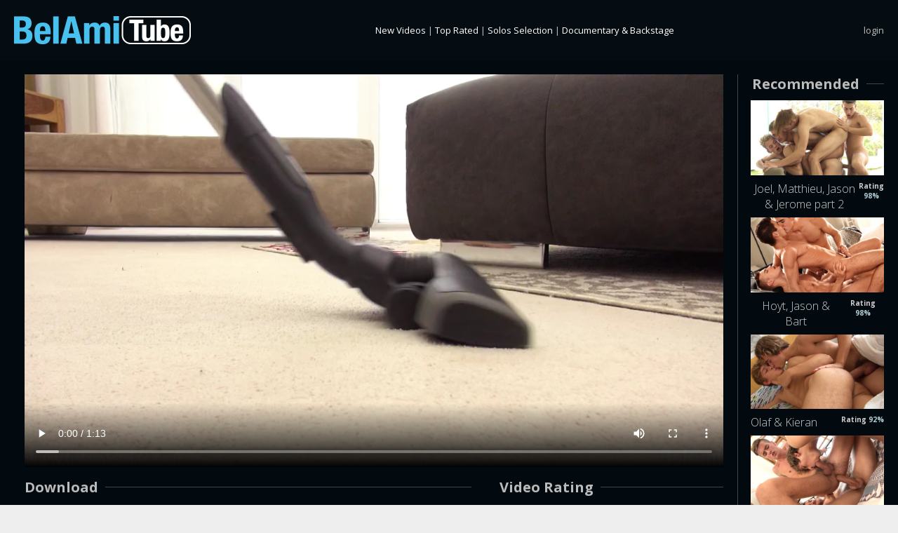

--- FILE ---
content_type: text/html; charset=utf-8
request_url: https://newtour.belamionline.com/tubeplayer.aspx?VideoID=13376
body_size: 39338
content:


<!DOCTYPE html>


<html xmlns="http://www.w3.org/1999/xhtml">
<head><meta charset="UTF-8" /><meta name="RATING" content="RTA-5042-1996-1400-1577-RTA" /><title>
	Jason & Olaf Trailer | Belamionline.com Tour
</title><meta name="description" content="Come closer to the breathtaking Bel Ami boys! European erotica to warm your heart and heat the rest. Thousands of hardcore pics, hundreds of video clips and more!" /><meta name="keywords" content="belami, bel ami, gay porn, gay hardcore, lukas ridgeston, gay videos, gay, hot gays, studs, George Duroy, twink, Kevin Warhol, mp4, wmv, download, Jack Harrer, Kinky Angels, bareback, condom free, nude men, nude straight men, nude amateur men, amateur straight men, original movies, original gay movies, gay mpeg, original mpeg, streaming video, original, male, hung, muscular, amateur, masturbation, seduced straight guys, seduced straight men, straight, guys, frat guys, college guys, men, young men, hunks, jocks, studs, cock, masturbation, blowjobs, solo action, bisexual, straight, cum, semen, cumshots, cum shots, ejaculation, oral sex, male oral sex, anal sex, sex, sexual intercourse, man sex, jerk off, jerkoff, jack off, jack, jackoff, dick, dicks, penis, scrotum, rimming, anal rimming" /><link rel="icon" type="image/x-icon" href="https://www.belamionline.com/favicon.ico" /><meta content="291960786116" property="fb:app_id" /><meta name="robots" content="all,follow" /><meta name="viewport" content="width=device-width" /><link rel="stylesheet" href="css/style2020.css?CacheA1" type="text/css" media="all" /><link rel="stylesheet" href="css/slick.css" type="text/css" media="all" /><link href="css/tube.css?A=1XcXxA" rel="stylesheet" /><link href="https://fonts.googleapis.com/css2?family=Open+Sans:wght@300;400;700&amp;display=swap" rel="stylesheet" />
	<script src="https://freecdn.belamionline.com/Tour2016/js/jquery-3.5.1.min.js" type="text/javascript"></script>
	<script src="https://freecdn.belamionline.com/Tour2016/js/slick.min.js" type="text/javascript"></script>
    <script src="https://freecdn.belamionline.com/Tour2016/js/jquery.cookie.min.js" type="text/javascript"></script>  
</head>
<body class="dark_theme">
    <script>
    $(document).ready(function () {
        $('select').on('change', function () {
            window.location.replace("https://club.belamionline.com/signup/default.aspx?utm_source=TubeTour&utm_medium=SexScenesSelectChange");
        });

        $(".ellipsis").dotdotdot();

        $("li.sex_scenes").addClass('active');
        
    });

        $(document).on('mouseover', 'video', function (e) {
            if ($(e.target).attr('xtype')=='thumbnailer' )
            {
                /*$(e.target).attr('poster','');*/
                e.target.play();
            };
        });

        $(document).on('mouseout', 'video', function (e) {
            if ($(e.target).attr('xtype')=='thumbnailer') 
            {
                e.target.pause();
                e.target.currentTime = 0;
                e.target.load();
            };
        });

        $(document).on('touchstart', 'video', function (e) {
            if ($(e.target).attr('xtype')=='thumbnailer' )
            {
                e.target.play();
            };
        });

        $(document).on('touchend', 'video', function (e) {
            if ($(e.target).attr('xtype')=='thumbnailer') 
            {
                e.target.pause();
                e.target.currentTime = 0;
                e.target.load();
            };
    });
</script>
    <script>
    $(document).ready(function () {
        
        $("a[href='#']").click(function (e) {
        $(location).attr('href', 'https://club.belamionline.com/join/default.aspx?utm_source=Tour2016&utm_medium=' + encodeURI($(this).text()));
    });        
    });
</script>

    <form method="post" action="./tubeplayer.aspx?VideoID=13376" id="form1">
<div class="aspNetHidden">
<input type="hidden" name="__VIEWSTATE" id="__VIEWSTATE" value="34Yop7YqnsTzMpDF8jq9aKKYgARS96OTx9sZvsRd79Ong57MBFeF8c/mUA5a6qx+iRs6RtlydNh1LjpzX27s3ECVSVhR+12RA+dtJamxhKN4lS0qo18/yOwJNVXwZuMNdGgfz1Sa0DNNEg454xPZ0B7iyLudzKysPqzEl3EwYXwtuhWc4TDBSpyLt/3pgt828593UJBTjfX/ZUDaVXmN7OZU/OPM7IkDvaPCKhG+PAL3hI74ON1TuhgaDaGvsYjGLXXusikVLKQRL2WWYB397UXYGhrNBrlB1xRfsU7aEBkdgz8AQCj2mhbyphLpLZJCpSaHSfYIPkY5cF8pOEaAJlC/sFQjtqVSat4iT02OHhrG2ByH5LcVQDCF0WQQOZGRFeGj/oqU/osGODo4ICZczg22M9LGcNH93h5vfNsLZS9hkpYyM2F2o2MfZlwN9V5F+q89qvP0JRx/8Oe5Qgq4bquAgMXvIvtHJ7o+fjDwjXrKwdkx4zbXhct++QSyL40pp7IzSu0SPTTGQvQRqdy30xYqBjWgYZAPjRhugjbJ8CDq4AYMWP+lq/4AeMO9rpT8Inhct7GItt7n+kroybCnDNEcVgeGKmRc87RCEfzSDVpG2exwj7prSM0OSXqgiRRD8tLUPh6oaQk7CgqzHMa0f/0QmqBjje6kQEzu3C1wwJ79gDHiKNkxe6oZePuiXyMvr1gkkelOG0e6li9Ip3T+zHS7C7AQnlFNCyAwFtKsQVP9BVLbnp0TFH9O968Szk/iOnR8of1BFeQesyN/C32fY+6DTT2V6lR9WpsQiOvFsNiIxPnH5iSOsK4BZOc0arBOPPT13AaIJDir3vWyVOm8WweMB0pT3DMCKD4m4GEQjifKuSov59+4uK+RuuLEr5Kpgjq2O5bXZBk2jGF5EjPdc7QIF3USRmmcrV8wu3xN3nbnPCjbEGEAXu/ijwY7oWGT0crAWnmmMkbkTtMOcnINIV75fdspnLOdXR9Tq+AbWoayJFy6Vp27qXkbTixgbQmhs3aci8rfPPw/QpoDTG4SKknQ33qSYX9jSDBi+PJno6LZ5SyvOy2rLDkUWyVK/1TWr2uLiYWGmQ8UhDV3atlCyVQuC3y/lc+qoyS+SBZljNw79dVIdtH/yaRjgltr167VrY7SJMPrCVkS3ECgcsn2k69pTNx0/[base64]/h4o+WBNtHiWLDm+TIFj7HLwDBlnji2WNd2p1JJEgTQ61DOy5QSyDiRKyOggvmbPpI1J9P5fyljdg2gLjLdohnY3xyYBnmP8WIh1sspDm5Taup/x7O++/Qs+V+RNSfVbUwFw3Ipkuwr/V0yP1cYpyXWUuqThuIwmfr920I6Vedm9V5Bpi4kaRwOiENMq3J/2pgUvSEVYT38nfaf0PCZV3wG4VWToMmnTmcbHoF3UN5zE/Fo4Z3npPNkbaO83XhKSl2XwYIjw34tqVy0vw42BDz0nWoZRQfpO476FIfnRZWTokKJwiKkor9zpETm3ATuEQ64A3yZPKLKCLsEgAyOXogn9gbUE/[base64]/[base64]/MePLa6EROVqYSNmt7RTY4Ihd9hXE/n86/gFBh/V+z9SMsPU5ZVU1q0PgMwScakkBeR0GuNiD40Oahz9DHD9I6Uz3bLJNAODgZ4vaEQOvlGW+qklL0PZ5NsLM/8JlovQkRohUgv2uUyEYqbqgMb6XwuBmGcG0X1sNr5KkD2V3W5jpCvpNEBAKs3Luijwmnh02xvbjRcx+0Ol7ThdrfdM8rnkpZrcaQSKHb0te5VIiBt+vh2Hu+M39FVyTWPyK2VDq3ySP/oa4SUl6pkRYM7KOAYWL3hpx1cdi0egqE9oWW2oXJaApFuB1bve0lsgx88Ljuw3Frrp5GyQcSzDe2G9UPBVw3dp49rha/UECa1RsiFFlp/wuUAR5Sc2v7bRoS+xDdKLA7/qQT61QNUouGl7d5E+ljs9nDXbtiY3WdeED2ep9DA2bjLMKJNYd/0Si1BPrRaEn+qz6RPgCMX4kKIyE3XjLrt2qEFvxwvy8zcc43JG1KFWUlHPqgvrO9vbqT5Qvtp1e2WtZPcLN+dTe8phHK93yZUWiXpqsaba45l1lkBpW187KDoQjzaAxBZmwh9ReQGr9D0UN5uCLImZcpTCL07nvoR0TlR/Y6owhr+yXUzh3sZM2HwzZpbPfy78nIv7cyk6UGgcHfZi8pqef04GqmYgE/yJvmSMGxqcTR9NZ+F54fjJuEAHMGweU/7/s//lrcAunc9kvqGNmZZ0lPmVHGgsfS1WbzP4RZBOgY/zniaDApyW5W4tD98+ilEV8c2HftmNPZuJuAi7I5kEv+9msDFZeiNeN7gz2ymqLytd+k8AQLKnHHmH1cb6p+uCHZD27Ko3I9WrJLXZ6Lor/WrVns+UW+eHqL5iFJDJ1enOMBWorRdy3mZQy8SoDm4uGGJ7VCxmMwCFyDSEBUOR8uzlopMmKcfvEkm5SvA6drRloCpdUheacO/Sy5iM5zxEWQbG3F9+ohYdMWo9IjuSSYC7RNIgskxUc6ejo6bbbK8rhpNQkMmnc+qkDSVHEFP6CUA1PwqekhsDI+o0TcMfHDmphXUoxr8NGeCd5Y4mb8RodrWZr67ISD/2t4YbU6hYfRrSF8vp/x+Jg+wLnfdCPFv18Ab+PTLj8SalNznD76O8GXVSc9Q9CYvbqoP6cmoqBXToL8P7ZlR4IRqDYuXXKYnVhctHnOKtxoHuM1ivIrOUEkKJ9wshklL/lEV3xu4TH+N1yU4yVpl/z0k5dRE9x0BjeMbTHBUzeHVGdbiyfQ0Ssm3gRBOE4gWsU316ZXGj7T9QNDG3l+ey3S6+IhAxjmaMGkTXSgtLKljBdtjKmxeE+y+oN+cdMQdTXA2O+p+WpYzcG6oSsLbCY/8Y8Bwq7E+U+u5fkOPfymlF+BZEbcPpOWCUclv8qThsw6EyqowrpFSQCUuDuPWxaTk/[base64]/ntjKrenFV1jKxWg6RVIOeXqC1Tgbx8Fy4IpuNTkxgwg7hA0m4FEWqmzSOG8aWTAt/Z5/E5NOaa/POSPT/sW674dJXoIdYPLz0DJGOnstmlYUXS4YEVWz6B7NKAVVe1BOH7ifoVzSO5DkBSVrETMXOKkei/9zDNpMxec6N87Fe7V1e0NwH8lCrdz8BMeTjzBGaCZdLYRJY8dEQ/evopnHqlIWjC+y5A7wIgKo6SwTmugmQBDUzjm7HsQ9DqlWsv90kWs7vc3hk/Ua+n9PwOT4n+h2bSQc6lG5bMrtk3nsG+6KuV1qOdfDsfJ/nOCHJ5Qpz19pVKnEO9Y8ra9OTyLiIjd/4+fqGMyyj/OKzcVEsQVr0vFvasRj58gQ9gkpZ2kZNmJ8PNebq9dMIkt7iMFPjjcY7+rqmcT503N9muU1prt/kc2/Yw6k+KheaFbVOujL8WoryNEXNtoZcyPt2wlUk5GuJPGfB9guNKj03kZMxucTMTWud90USwVfPkRQPcQ9zCF4Lxnti6JMkn2ES/gJrBnJUzeUtTZTlzya2CBkkzcd/ck56iraU4FC7uDZHKzxccjL+geih5/89cDHSc0z9q/Yo66L0TjYdirBER4oT9VCdgBvce+B/IvVLa5AuSgvujQd/nL8wFzFKIUQLtJ7JnKi1DB/znYVXGsG3rFZaTg9FSeC5APT0VaKhmq6U6dbMTEdq+NgyiSyrlLsVJ0vDoBLifLB/qPjTp3033RSVp8ymQ1LyzL+JCPy0ZAbkmxHSD/BUAaPjzaN1ARI6CUoJ7k+khS7ftLd/Tm5tMCLNA+VvwiGpG7VAutZ09T2qVEVaUg1Kyq4VUrX/8Zz1T6lmiZQOBKYRYFY9/5Q5F/ule4cYivr/wlusBgb1VIUp00W3wlMFAddM4w3vjYQuFkEpRy95hAjP+c6zJBaFtsPT/LeiR97eA32bZikU59t8nOAe0D8trCXKCJRBZloTKV22yUoq//wkbGaYH9VlbeQoCXXxx0fRjjN7GHkMk/JSlXksKmuxk7lcnl9zFcXaxcA6dEkjMlTxmXOgg0O8l01HtJuvYoH8ixVB1I8PVocFj+dxLeJY2uvNn5rYmOObMMYkTHttTYfKh7ZKyhyqpBmn6pn5MqhwyiyqZA3AdGnXkZRsZxJHuOi92sNZisi/K2ZFrDAkBj+kC+PZJDRDwC5JURjtxhCIiObdWig2c4P+AZrVes2p+sLK0H9oN/sfGaYYcpnJ0i6jseukMqqE9OoN6hJNo8tdxnkec+REFhArjb+NRMm1Ps513PuBaL9pExPXRZ1cOdKNwWTidwWnxFT3wMyvMfMn35xL0HxLiWBk97TzG2bLaAdG3RItp6xfklDM1d+Oxbtl4kH/tVA57kcAsE1VACWpsCofdQzaRJ5GZGzHouLFgs3z/Q3B+rQYFam3+90ZCfAMednB3XtDMiClILqQhwrqG+nhA9uIbHKdlWxtqZOQ6gqSiw6FLhu5eD/mJgLXyC1bjy2ahA68+8Kl1+NJvV3mLHMpiO0oUcx+ixIqfwx1cp/iAZnGRVfY9/lrNsGHpFdPHNsS5BQxGOMcrTivX35NcCWw2FTaSoaaNksq38qFQlRBP8TFL2zx0mWLQq1ruwo/EHUKXyiTUwJwmRpvhvRnxFyLlpgaq0yb7SxlNZL/OM5C8RcBX5UFEXa54kxXbRlWeNW7Np5MPlqo+smgCZn+4V724AWvtW9inZqLMihowTuI6fPw2wPOMJ9JSo+E8FufQJd4cqfk0+qY/n4jmL2zmQOZowGgRiQ8BjRSZl7Afzl1lULEUMl///zhMtDA/92DT559dtfg3A7SgDwJdXrkq85wAHgHsXCeYdidbvR4X8Jve9VLLR3QhLiO5xdQROvvyfSaymqfYqt1Ac6vFC20gBn6s+fGu1BnapfTLZ8DxRb2I3lp2S3kfgWnztWlv6/zCaEXRGpUvJjndxn3N7kNO2jlH7nalVaQIHtBCfgs3Tl8ujIgM3wseCuRpUVl1AAD16gttoyrM8bMw0CGSo5btxj4PE5kaxIbOplIvQSYzWkBuncd4LoZR/r4D1SOpuu6JH3XaOlNQXVPGyEslRQ+lfBf2ipK+NGOhL7lBx0s3KFTjfc0Sl5AK4hySNFq//+6wfOENgQBRquVLyI7WmXlCJHESqH9KezRI+T02DDZH5Nm7OoOgUjoOsnsZTggP540FnzZAIk7kWzSc768zA+Euzs/yl0DYDcAgJSVptrZUZSUq4QeKxAT/o5ItCWCYkKt+oOdc5o9Wu9eEs+8ZGFSiBDlo9ORRTI1hrgB+QxkDYQFF1D5+S8u2F1iIpNFdHR9PrLDkoC0lz62JrjgYxZPrUxvtR8pyFWj8wwzZPUSHo3MPt+n1yHmaHl7BcS+6qdOK0qHyRrFtBcIf7mH8W50Dktr0ca7r6D6E+vWkBmsg5Mk/aYvvVrPSj8W8ZATXPlrlfucY648l6bwzJbAx9uPZMHjsF9fJTEZTtkay5Hrkoqfgolp7dJC3iYjO72RRYEXGpfYVmso9OgQIJEpegu6k4YpU6ahBq+/BhorUqJrpUYawxJiOmulLKH3Mo3fJCpJdSV4hau+tB528eXZu5zjs+W4XB0Nt7eAUmNP8MD7gPSAvmmtaWeO1F7NsRHsSPM9AiMI+khqzDEcvIKkSVYRi/CGGv2kEq9wopeFaJ8rkY+bNPqhbpkuLVfGVRWJ7wIpegmNVW+ixC6QvR9BHLCpLfpWVxUBfeT6rEYSW/DilNrJ+45WPAd03FwX1xoBKu5dsApkNuWvTpaPuUfJWf9ZZ/yyPcwsWX3fIJCpKx+t9ffTVZ2wcu3CJYWKOEv+heHs5cIf8DclBXjkyUgt8T7cYp9bPXJdpWUC7KpiIM3CIPb1AchUlirEiApVMn8v9T/TNDU7ckp0U8I3MBiIR0cV70N0Lk4XOx3OcO3hZ4nYlslNyipeoRt1lvfKs8T8805OcKGdlQZd20z/TKkY/Yk8h9ODGcpzLMosxsxDxUpdyG4pUR0w/czqPAX8teZcxxx6i1RFahMXA6PKndLWuMup7Po1FSYQkR9Dr5T13brTmXAGWOtGew/wtYKvwUNk5otig6whykL97lYjNHIpV81oMQYejElksPAlTEHYyreDeuLEpPa5Eb+lJhPc6zlg06RQM8FyoLFPdGY4Z/IkZJBkH5OcZenkSZtdLJakHXYEIxNXg7NUmY9MF8zhnaPcjvjfvERQnTnMcyF/DJzQReT1tWJLl1LyM2DNxMJ0lvivyIbBVk4U9oZAFHceb1hr4F5DK9AqlUp48lt5MnoDKVDL7QxqR8QjkoyKlaj8sYhEFV4g/SQeHD6Xc2BljO9/UJKUBPMPeAYE0WTBHiJTnnokYBaZN45UR9WI3KRVMjOGClLNW6yK5rD5cpXn/LZMGJTYSiP2GQJe/bNAWeCKS64QGq23prYAVdUWYOHV29IyKXcxYCps+qDdKrj+YEL8nYMGitnEqmDId7xzV7bZvUNcAwoim1wAdcQW9+pvNs/2mRh2SfUed4h3Nl6lhmq6kVEWzZrNBgLwW/[base64]/MaG+i398uf/PtwjZF0UJOzecx5/g5WPXKTmqoANOxSn/KAoOTiqoO8OBSMxDjxnEIDW/lGbZMYEt9+JpomKGtPJuVXk/0b2t0H81vcIOxxUUT7bu7G960qsjc8YzefoKol8Ji5Kj7A8BOrfS3WIT2TZegWBW7v0xGcEgMsXN9gwMvv1K1SiEHUamawoc1l+p9CjZ10OrRexmz5GyPk9q0ZdlVYI/pTKgHPq/irf8Z1F4vQQ7GAHQxWNckAvOGevgX2ed2xQl122fYzaZ65QuAHGppZ5bnMKAsb9eT0N0mncudckVFAZV7uJn2pkdfNrCLOx1jC9koPXGCupTQpdvDe7Cs/BIpxgJiOAOVSnVqS7wNhr6wdAgsdt/w6fuEdBFDQEkzGWuPaQ/M6b/svhUk/MlqFO1qOPzbylbhUPnA5AasgaKcXLtFgtvWbJ26AIhdSlH1GtJFYBQwuV8anLSZ7wxKZatVrX1Jlqfi2Zs0BF3ctiRLVBqobqYlCZ1TFBur14ynPNwBkY/BGIs7+GGwYIYxe7E234Z1zws+jGvWhxn4L65JJO9PBkVxHkEoUsxghjigqGoIxXueQd9i/KVEElYJA8AXVNbimYvD3E5dtF2/j8chu0TeMs3APrbE11k8AsEO3+NBSMeQqK/vm8rSBb5ywLfj7ADnOEO1h8IgYO/sdeexFQNdK/af+G4ANqMwSsj84DUXmSPmgDNu7FKJhfYCnn1Fh30DuqD9szn8CRao2JkHd2WHceqXEqVtbRQSK954AJu6njxd4IHNzVeDCdw7NPOsG3n88YWuci3ZwWxqTifAQUZclOgjgQ64RGzbzWgU1TMSnQ/19yzU9v2b4RkzK+UJgsE7wRPk13Wj5C24FiLogj1peVElTxWkzXYdVuz2sa2U3E5VhY1wLJpetY8/r5hZ+Xdne39cLSgbDN+OMR4jzQn32PWT7+fQA7etgviBqCAHK5yoEazuMNwwTj1CPP7IMhuegeMwCIzrS/q66EB5D6Bh0nf7QD5wnTLADzTX7hcabomBvj0FrHMFPlv5EFa9E437shHKo4d7ohEdLk6fgZmWn1dhN3yQlT7ydCP7ohARoOzqE9LYtaVLIwPKLWTZVSHa/g2xgL7IxYo3BdNM25korFh3xdZigh8MaGhl62YJXhupUB5Kk2e45m3MA8Pj/36mt2HM2jm+jymSg9X36A2PjumFp2vdxPjeodOfexFodTHQWrNqY/ksayqCF6QOV6pEDa3ppU4oeSE2tnSTiKe+ZLb9ozIIcS3cHI22Xwla35wG+sj/gwKhLxxMSoJfaHLiW6mxCTrs3lfOaY6E+qZy+PKppVc2udqsOsrslOWF7AQmhLQJDBDntwGKmwqkrE+kg7UNf5LT/SVMjf1K0fyNr7qcCLSQAOsO7wkJBjfCUQ8vkWCVCC+aUvC9DWjeCRAwsuGAdObJvxgjv3nZd5CF7J+sY6QuHHpdT5QQQoMj8T0O3r6ouznRMgFSlT0rf2vGPG+hAUfzL4e25aPwJ6fwH8LrIttx/2P29o5N+ptf63vRDaqlMHmSfvrCEwwqt3fbROyF6aOUMeDCAFzd52Oj+8fx7rAB7WN6yqYsaC9V6/OE43dPVAzM+vmQzqeaLcpHnG/2r3mWekqnDjo8L2dSf2V64ahNWaKsXNzCEYRsZuwIhDEDMjPkHw+C6EJ5wCT73AsI6qxl/Sqb6AxaTw/XQuXhDrT0tlCvaZYNXFBM8N0PMzLVJvTgVTDq13NHXPt5y/P3wLuBElD2K0v6zBOqzTY9Z1HJw3ITw3PZBESpPILeORJpCjlDiCwAG993D1CgRIh3b0UWxyRfj3fYuYPN9xMRVH/EOejuMU1cXQVlTVEsvBgZBvBuAkNS/seoAtd3g1uxW1XKsnWZ2osfy0eFT1bTg1Cp6Kjj5omKjCuFXO7gF/07nd6AOtv/QUzNGzFw3aDCaofXt1Le3rQVuKBap3eHTSlGoRAaE/6B/4R8lnVoBY7AGHAw5464xtXteuOOU/ZR16SPUAhOD9s5jIiIwSTTVf6V548x6Jctrl7F1tvb1PGgLlYTjHnvcUaxgxwJXh4hLuyoDVEo9LoBqfwvZ+PB9Tfrwxu8zO1kUu6Wgpx18Ojbt9s0D7K/oPFAZeROX4CTJ6WeaBudUao2BxxX/FU7xYBs4jk8x4Ow2Dtz+t9QIY+fqxuWjHS6MdjVWe/X3vPzLEPzOnHH2Sd+7LmZHUFrKbv/CmnXCRrpMbGG0MzUCj6q+sZPvULyD+gchDQCmvbpbCu9swuZuxLeJeMpRYfEbouvfb9SmFApccOzlhwr4kuJtRzxEpsnWftXd7ExTyep+sGx8Y5TgiGhI/EYnnRTCMLH3eFBvRteA/DVN7OVRJRj3gsB6qgT0FRGDWcbHuWWPKZYlZXKUAR0nHWSiqLKOBaSl5MCIAyS1bqLRyCnm3gdNVLzDLZQTX6cDepf/SHVCsk3RDdSFj6jueTj/[base64]/MoCh8IeNA8YgTal8/9Ur78lnXihfkXRkDwAguC8us/[base64]/n5kVCZGgas0SQfQ9EfhTg9VaPaOPBYWHMvZnqmFC57ThwCJJl+SKGdrYOi7QfmThEoaAh9kmBHpFci9wCsHjK0QFhhfHSyqIe8baJ60H0x+E8zX5S5m7th0gwOENYlfSaudJHvbj9bW6v7/5ba1BFSj5hCDZu0PU/Diihr2/[base64]/aPaoNuUTVDJsPP8YFgD7wyUKH+e7eWgwYhT81tYKw+uhKmPNA8M/[base64]/SqEuW5OC78DBrqTDICxFiW9HHrqQTmeu7RwSwa1jwqwK5jV+C9K17Q6eLOUy8jiCcBAy372rB+3zLAs/pNBBkpPSToDkeqnc3If0WeEHZUJtapWI+l9S1KNNxlK6ooZRPP3lg8l9aMVEkHlq4uRkFV5aNfoE+htI4kUgfa7BszzfjljlAL7CD/mMbJ6Ji98JYmiiPTCRP/JzZS04OLAzOEWINfjXKg/0M+tVcUAstRY+yZLyTkbQUngSmjWM2PwepgAHrVtcJYIvKerACApEb7QyyioyyefakJ4t55pQmI8GqA3yhgD6ce1iOcdCOWBwE8hqWLK+t3U9h7gVy+KYv++muW5725nQDLP3nyXNTtdRqQWD9sHa5IGauDn0KN5yu/pmxCizRkbikn1e30QiK/[base64]" />
</div>

<div class="aspNetHidden">

	<input type="hidden" name="__VIEWSTATEGENERATOR" id="__VIEWSTATEGENERATOR" value="67E199E0" />
</div>
    <div class="main HP close" id="top">
     
    		<header>
			<div class="width">
				<div class="left">					
					<div class="tubelogo">
					<a href="belamitube.aspx"><img src="Images/belamitube_252x40.png" alt="Belami Tube Logo"></a>
					</div>
				</div>
				<div>
					
                    <div class="TopMenu"><a href="belamitube.aspx?Category=1">New&nbsp;Videos</a> | <a href="belamitube.aspx?Category=2">Top&nbsp;Rated</a> | <a href="belamitube.aspx?Category=3">Solos&nbsp;Selection</a> | <a href="belamitube.aspx?Category=4">Documentary&nbsp;&&nbsp;Backstage</a></div>

				</div>
				<div class="right">				
					<div class="account">
						<span>
							<span class="name" style="cursor: pointer;" onclick="$(location).attr('href', 'https://club.belamionline.com/Secure/');">login</span>
						</span>												
					</div>
				</div>
			</div>
		</header>
		<main>

            <div class="width">
        
                 <div class="main_content">
					<div class="video_detail">
						<div class="video_player">
							<section class="player">

<video id="Trailer" autoplay controls width="100%">
         <source type="video/mp4" src="https://freecdn.belamionline.com/Data/Contents/Content_13376/Movies/TrailerMP4960/ab11e8bd14a04a9b902fa281eedc37e4.mp4">                
      </video>

    <a href="https://club.belamionline.com/join/default.aspx?utm_source=Tour2016&utm_medium=ContentEndScreen-13376">
         <img id="EndScreen" src="https://freecdn.belamionline.com/Tour2016/Images/join-now-trailer3.jpg" />
</a>


     <script>
         $("#Trailer").bind("ended", function () {
             $("#Trailer").toggle(); 
             $("#EndScreen").fadeIn("quick");   
});
</script>						

								<div class="more">
									<div class="left">
										<div class="top">
											<div class="download">
												<div class="likeah2">Download</div>
												<div class="wrapper">
													
                                                    
                                                    <a href="#">
														<div class="border">HD+</div>
														<span class="desc">
															<span class="format">MP4 HD+</span>
															<span class="res">1440x810</span>
															<span class="vol">912 MB</span>
														</span>
													</a>
                                                        
                                                    <a href="#">
														<div class="border">HD</div>
														<span class="desc">
															<span class="format">MP4 HD</span>
															<span class="res">960x540</span>
															<span class="vol">348 MB</span>
														</span>
													</a>
                                                        
                                                    <a href="#">
														<div class="border">SD</div>
														<span class="desc">
															<span class="format">MP4 SD</span>
															<span class="res">640x360</span>
															<span class="vol">108 MB</span>
														</span>
													</a>
                                                                                                            
                                               
													<a href="#">
														<div class="border"><img src="images/ico_screenshots.svg" alt="icon screenshots"></div>
														<span class="desc">
															<span class="format">Screenshots</span>
															<span class="res">1134 x 638</span>
															<span class="vol">0.9 MB</span>
														</span>
													</a>
												</div>
												
											</div>
											<div class="rate">
												<div class="likeah2">Video Rating</div>
												<div class="stars">
                                                    <span id="LabelRating"><img class="RatingStarButton" src="images/rating/size2/1.0.svg"><img class="RatingStarButton" src="images/rating/size2/1.0.svg"><img class="RatingStarButton" src="images/rating/size2/1.0.svg"><img class="RatingStarButton" src="images/rating/size2/1.0.svg"><img class="RatingStarButton" src="images/rating/size2/1.0.svg"></span>																				
												</div>												
											</div>
										</div>
										<div class="bottom">
											<div class="head">
												<h1><span id="LabelTitle">Jason & Olaf</span> <span class="date">added <span id="LabelReleased">6/13/2020</span></span></h1>
												
												<div class="favorite add">
													<a href="#"> Add to favorite</a>
												</div>
											</div>
											<p>
                                                <span id="LabelDescription"><p>In a week of firsts here at BelAmiOnline we would like to welcome Olaf Mortensen here from Freshmen. Not many of you know that, like many of our models, Jason has a side job with us as well. You'll have to watch the intro to find out what it is. While Jason is hard at work, Olaf arrives to the studio early to get ready for his first major scene, and still being a little nervous about it, Jason offers to let him get some practice in first before the big event. Jason is in no mood for messy around today and is soon giving Olaf's 'beautiful ass' the attention it deserves, first with his tongue and then with his cock. We're hoping that you can all find something to like about Olaf, but he should be especially pleasing for the nipple fans out there.</p></span>
											</p>
										</div>
									</div>
									<div class="right">
										<div class="buy buy_scene">
											<a href="#">
                                                <span id="LabelRemaining">This is your preview no. 1, you have 9 trailers remaining. Join Now!</span></a>
										</div>

                                         	<div class="cast">
											<h2>Cast</h2>
											<div class="actors_list">
                                            
        	                                <div class="actor">                
													<a href="belamitube.aspx?Category=5&ModelID=2915"><img src="https://freecdn.belamionline.com/Data/Models/Model_2915/SmallImage.jpg" alt="Jason Bacall">
													<h3>Jason Bacall</h3>
													</a>
												</div>                
    
        	                                <div class="actor">                
													<a href="belamitube.aspx?Category=5&ModelID=3027"><img src="https://freecdn.belamionline.com/Data/Models/Model_3027/SmallImage.jpg" alt="Olaf Mortensen">
													<h3>Olaf Mortensen</h3>
													</a>
												</div>                
    
                                                                               
                                                    </div>
										</div>
    

										<div class="tags">
											<h2>Tags</h2>
											<div class="wrapper">
                                                <span id="LabelTags"><a href="#">Condom Free</a><a href="#"> Sex Scenes</a></span>
											</div>
										</div>
									</div>
								</div>
								
                                <div class="more_cast" id="more_cast_anchor">
									  
        	                                <div class="cast">
											<h2>Cast</h2>
											<div class="actors_list">
                                                  
        	                                <div class="actor">
													<a href="belamitube.aspx?Category=5&ModelID=2915"><img src="https://freecdn.belamionline.com/Data/Models/Model_2915/SmallImage.jpg" alt="Jason Bacall">
													<div class="name">Jason Bacall</div>
													</a>
												</div>
    
        	                                <div class="actor">
													<a href="belamitube.aspx?Category=5&ModelID=3027"><img src="https://freecdn.belamionline.com/Data/Models/Model_3027/SmallImage.jpg" alt="Olaf Mortensen">
													<div class="name">Olaf Mortensen</div>
													</a>
												</div>
    
        </div>	</div>								
    							
								</div>
							</section>

                              <div class="Footer">
            	
								<a href="http://helpdesk.belamionline.com/Knowledgebase/List/Index/26/faq---frequently-asked-questions">Faq</a> | 
								<a href="http://helpdesk.belamionline.com/">Support</a> | 
								<a href="http://www.buybelami.com/">DVD Store</a> | 
								<a href="http://www.belamichat.com/">Belamichat</a> | 
								<a href="http://www.belamicash.com/">Webmasters</a> | 
								<a href="https://club.belamionline.com/Secure/">Member Area</a>
				
            </div>
							<div class="Footer">
								Website design and content George Duroy. All rights reserved. BelAmi is a registred trademark of George Duroy.
                                </div>
                                <div class="Footer">
									<a href="https://www.belamionline.com/2257info.html" target="_blank">18 U.S.C. 2257 Record-Keeping Requirements Compliance Statement</a> | 
									<a href="https://club.belamionline.com/signup/privacy.aspx" target="_blank">Privacy Policy</a>
                                </div>
						
						</div>
						<div class="related_video">
							<h2>Recommended</h2>
							
                                                            			
                               		
							<div class="content_list">
                                
                                <div class="content">
									<div class="wrap">
										<div class="img">
                                            <a href="tubeplayer.aspx?VideoID=16316">                                   
                                    <video poster="https://freecdn.belamionline.com/Data/Contents/Content_16316/Thumbnail11.jpg"  id="vid16316" xtype="thumbnailer" Loop alt="<p>This week is truly a celebration of summer. 4 beautiful guys basking in the glory of a Cape Town summer and taking advantage of the fantastic weather to get naked and sweaty together.</p>
<p>This fourgy comes to us in 2 parts that we felt are best viewed close together, so both parts are presented in the same week. Part 1 is the `bottom` part where it is all about the guys fucking Matthieu and in part 2 we swap to the `top` part where it is all about Joel, his massive member and his bevy of eager and willing bottoms.&nbsp;</p>
<p>We`ve all heard of Pyramid Schemes, but Joel takes his building skills to a new level as he builds his own tower of bottoms and fucks them all in turn.</p>" muted playsinline style=" background:transparent url('https://freecdn.belamionline.com/Data/Contents/Content_16316/Thumbnail8.jpg') no-repeat 0 0; -webkit-background-size:cover;  -moz-background-size:cover; -o-background-size:cover;background-size:cover;" class="lazy"><source data-src="https://freecdn.belamionline.com/Data/Contents/Content_16316/Movies/TrailerMP4380/.mp4" type="video/mp4"></video> 
                                </a>										
										</div>
										<div class="more_top">
											<span class="label">Joel, Matthieu, Jason & Jerome part 2</span> <span class="rating">Rating <span class="percent">98%</span></span>                                         																						
										</div>                                       							

									</div>	
                            
                                <div class="content">
									<div class="wrap">
										<div class="img">
                                            <a href="tubeplayer.aspx?VideoID=13342">                                   
                                    <video poster="https://freecdn.belamionline.com/Data/Contents/Content_13342/Thumbnail8.jpg"  id="vid13342" xtype="thumbnailer" Loop alt="<p>How you get your buddy naked can be almost as much fun as playing with him after, or at least that is the theory according to Hoy today in this classic Czezh Vs Hungary football match. It seems that the Czechs are just too good as Bart and Joel end up totally naked before Hoyt and Jason have removed anything! Knowing Hoyt, we all know that this was a game to get his hands on Bart that everyone seemed to be in on except Bart himself. That doesn`t matter very much as Bart seems more than happy to offer up his ass a 1st prize to the winning team. To prove that they are good winners, both Hoyt and Jason climax at the same time, one shhoting his loiad all over Bart`s ass and the other down his throat. I think this may be a game we will recommend again in the future.</p>" muted playsinline style=" background:transparent url('https://freecdn.belamionline.com/Data/Contents/Content_13342/Thumbnail8.jpg') no-repeat 0 0; -webkit-background-size:cover;  -moz-background-size:cover; -o-background-size:cover;background-size:cover;" class="lazy"><source data-src="https://freecdn.belamionline.com/Data/Contents/Content_13342/Movies/TrailerMP4380/bd70df8ccb824e7eb20857e2f0a3afef.mp4" type="video/mp4"></video> 
                                </a>										
										</div>
										<div class="more_top">
											<span class="label">Hoyt, Jason & Bart</span> <span class="rating">Rating <span class="percent">98%</span></span>                                         																						
										</div>                                       							

									</div>	
                            
                                <div class="content">
									<div class="wrap">
										<div class="img">
                                            <a href="tubeplayer.aspx?VideoID=15532">                                   
                                    <video poster="https://freecdn.belamionline.com/Data/Contents/Content_15532/Thumbnail11.jpg"  id="vid15532" xtype="thumbnailer" Loop alt="<p>Have you ever wondered what it is really like on a BelAmi set? Today we have a home video that shows us just that when sexy bottom Olaf wakes up to some hot morning sex with hung and hot Kieran Benning. We`re not going to tell you that it is always this calm during the mornings of a big shoot, but today the bevy of sleeping beauties does nothing to discourage our amorous pair from some hot lovemaking to start the day. We`re lucky that neither of our 2 guys today mind having an audience while making out as there is a lot of no-holds-barred fucking between Kieran and Olaf and we are surprised they didn`t also wake up the neighbors.</p>" muted playsinline style=" background:transparent url('https://freecdn.belamionline.com/Data/Contents/Content_15532/Thumbnail8.jpg') no-repeat 0 0; -webkit-background-size:cover;  -moz-background-size:cover; -o-background-size:cover;background-size:cover;" class="lazy"><source data-src="https://freecdn.belamionline.com/Data/Contents/Content_15532/Movies/TrailerMP4380/9698459b9c3d4062aeff81dc741e9edb.mp4" type="video/mp4"></video> 
                                </a>										
										</div>
										<div class="more_top">
											<span class="label">Olaf & Kieran</span> <span class="rating">Rating <span class="percent">92%</span></span>                                         																						
										</div>                                       							

									</div>	
                            
                                <div class="content">
									<div class="wrap">
										<div class="img">
                                            <a href="tubeplayer.aspx?VideoID=14834">                                   
                                    <video poster="https://freecdn.belamionline.com/Data/Contents/Content_14834/Thumbnail11.jpg"  id="vid14834" xtype="thumbnailer" Loop alt="<p>There is no substitute for experience as we rejoin Ariel, Rhys, Jason, and Kieran for part 2 of our Summer Loves update. In part one, the newer guys definitely showed us that they know how to fuck, but today it is the turn of Rhys and Ariel to show Kieran and Jason how it is really done. We rejoin the guys while they are still showering off from their very sticky ending last time but pretty soon we are back in bed where the action really begins. Rimming master Rhys gets things all lubed up before the fucking begins and from then on it is a perfect show of hot and hardcore fucking.</p>
<p>Our cameraman today is Marty Stevens, also proving that experience really counts when it comes to crafting the perfect group scene.</p>" muted playsinline style=" background:transparent url('https://freecdn.belamionline.com/Data/Contents/Content_14834/Thumbnail8.jpg') no-repeat 0 0; -webkit-background-size:cover;  -moz-background-size:cover; -o-background-size:cover;background-size:cover;" class="lazy"><source data-src="https://freecdn.belamionline.com/Data/Contents/Content_14834/Movies/TrailerMP4380/ef7a19af7dc744c7a79ffb2d5db111d6.mp4" type="video/mp4"></video> 
                                </a>										
										</div>
										<div class="more_top">
											<span class="label">Ariel, Jason, Kieran, Rhys - part 2</span> <span class="rating">Rating <span class="percent">98%</span></span>                                         																						
										</div>                                       							

									</div>	
                            
                                <div class="content">
									<div class="wrap">
										<div class="img">
                                            <a href="tubeplayer.aspx?VideoID=14859">                                   
                                    <video poster="https://freecdn.belamionline.com/Data/Contents/Content_14859/Thumbnail11.jpg"  id="vid14859" xtype="thumbnailer" Loop alt="<p>What would be a month at the Chateau without another lap around the set with our intrepid documentary team. Each year we seem to add a couple extra cameramen and a ton of new guys to these summer adventures. This year will be a special treat as we also invited along a couple of our guest photographers and gave them the instruction to `do things a little different. Anyhow, take a look here and settle in for the ride as we begin our new season of `Summer Loves`</p>" muted playsinline style=" background:transparent url('https://freecdn.belamionline.com/Data/Contents/Content_14859/Thumbnail8.jpg') no-repeat 0 0; -webkit-background-size:cover;  -moz-background-size:cover; -o-background-size:cover;background-size:cover;" class="lazy"><source data-src="https://freecdn.belamionline.com/Data/Contents/Content_14859/Movies/TrailerMP4380/.mp4" type="video/mp4"></video> 
                                </a>										
										</div>
										<div class="more_top">
											<span class="label">Summer Loves - Part 1</span> <span class="rating">Rating <span class="percent">100%</span></span>                                         																						
										</div>                                       							

									</div>	
                            
                                <div class="content">
									<div class="wrap">
										<div class="img">
                                            <a href="tubeplayer.aspx?VideoID=14257">                                   
                                    <video poster="https://freecdn.belamionline.com/Data/Contents/Content_14257/Thumbnail8.jpg"  id="vid14257" xtype="thumbnailer" Loop alt="<p>Even the cameramen get a chance to be in on the action during Summer in Prague. Today Jerome downs the camera and picks up with power bottom Olaf instead. Since Jerome has taken up the camera he has had little chance to perform in front of it, but when his time ame, most of the boys had fallen victim to a stomach flu. Luckily for him Olaf seems to have a very robust immune system and is fully capable of showing Jerome what he has been missing out on for the past 6 months.</p>" muted playsinline style=" background:transparent url('https://freecdn.belamionline.com/Data/Contents/Content_14257/Thumbnail8.jpg') no-repeat 0 0; -webkit-background-size:cover;  -moz-background-size:cover; -o-background-size:cover;background-size:cover;" class="lazy"><source data-src="https://freecdn.belamionline.com/Data/Contents/Content_14257/Movies/TrailerMP4380/d5871e462aa348cbb53271b97dbf7842.mp4" type="video/mp4"></video> 
                                </a>										
										</div>
										<div class="more_top">
											<span class="label">Olaf & Jerome</span> <span class="rating">Rating <span class="percent">92%</span></span>                                         																						
										</div>                                       							

									</div>	
                            
                                
						</div>
                            

						</div>
					</div>
				</div>

        
    

       

                </div>

  
            </main>
              </div>

                            
    </form>

 
    <script>
		(function(w, d){
			var b = d.getElementsByTagName('body')[0];
			var s = d.createElement("script"); s.async = true;
			var v = !("IntersectionObserver" in w) ? "8.5.2" : "10.3.5";
			s.src = "https://cdnjs.cloudflare.com/ajax/libs/vanilla-lazyload/" + v + "/lazyload.min.js";
			w.lazyLoadOptions = {}; // Your options here. See "recipes" for more information aboyt async.
			b.appendChild(s);
		}(window, document));
	</script>
        <script>
            (function (i, s, o, g, r, a, m) {
                i['GoogleAnalyticsObject'] = r; i[r] = i[r] || function () {
                    (i[r].q = i[r].q || []).push(arguments)
                }, i[r].l = 1 * new Date(); a = s.createElement(o),
  m = s.getElementsByTagName(o)[0]; a.async = 1; a.src = g; m.parentNode.insertBefore(a, m)
            })(window, document, 'script', 'https://www.google-analytics.com/analytics.js', 'ga');

            ga('create', 'UA-2902124-19', 'auto');
            ga('send', 'pageview');

</script>
    <!-- Start Alexa Certify Javascript -->
<script type="text/javascript">
_atrk_opts = { atrk_acct:"BU8vj1aAkN00Ec", domain:"belamionline.com",dynamic: true};
(function() { var as = document.createElement('script'); as.type = 'text/javascript'; as.async = true; as.src = "https://d31qbv1cthcecs.cloudfront.net/atrk.js"; var s = document.getElementsByTagName('script')[0];s.parentNode.insertBefore(as, s); })();
</script>
<noscript><img src="https://d5nxst8fruw4z.cloudfront.net/atrk.gif?account=BU8vj1aAkN00Ec" style="display:none" height="1" width="1" alt="" /></noscript>
<!-- End Alexa Certify Javascript --> 
</body>
</html>


--- FILE ---
content_type: text/css
request_url: https://newtour.belamionline.com/css/style2020.css?CacheA1
body_size: 88100
content:
:root {
  --blue: #01B4CA;
  --green: #09A753;
  --green-light: #09A753;
  --dark-grey: #23383d;
  --red: #C8090B;
}
 
 img:not([src]) {
			visibility: hidden;
		}

		@-moz-document url-prefix() {
			img:-moz-loading {
				visibility: hidden;
			}
            }


img {max-width: 100%; height: auto !important;}
video {display: flex;}
p {margin: 10px 0;}
a {color: inherit;}
hr {display:block; line-height: 0; height:0; font-size:0; overflow: hidden; border: none; border-top: 1px solid #eee; padding:0; margin: 15px 0 15px 0; _margin: 6px 0 7px 0; *margin:6px 0 7px 0; }
table {border-collapse: collapse;}
input, option, select {background: transparent;}
::-webkit-input-placeholder { /* Chrome/Opera/Safari */ color: #ddd; } ::-moz-placeholder { /* Firefox 19+ */ color: #ddd; } :-ms-input-placeholder { /* IE 10+ */ color: #ddd; } :-moz-placeholder { /* Firefox 18- */ color: #ddd; }
.hidden {display:none;}

.separator {width:100%; height:0px; border-bottom: 1px solid #ccc;}
.dark_theme .separator {border-bottom: 1px solid #444444;}

.topMargin {margin-top:20px;}

html {margin: 0; padding: 0; background: #eee; scroll-behavior: smooth;}
body {font-family: 'Open Sans', sans-serif; font-size: 16px; color: #23383D; margin: 0; padding: 0; height: 100%; position: relative; }

button, input {outline: none;}
button.more {display: block; margin: 10px auto 30px; border: none; color: white; background: #C8090B; border-radius: 5px; font-family: "Open Sans"; font-size: 16px; padding: 10px 25px; cursor: pointer; transition: ease 0.3s;}
button.more:hover {background: #01B4C8;}

a.red_button {text-decoration: none; border: none; color: white; background: #C8090B; border-radius: 3px; font-family: "Open Sans"; padding: 5px 15px; transition: ease 0.3s;}
a.red_button:hover {background: black;}
a.green_button {text-decoration: none; border: none; color: white; background: #01B4C8; border-radius: 3px; font-family: "Open Sans"; padding: 5px 15px; transition: ease 0.3s;}
a.green_button:hover {background: black;}


a.feedback {z-index: 10; position: fixed; bottom: 0; right: 0; display: block; margin: 2px; border: none; color: white; background: #C8090B; border-radius: 5px; font-family: "Open Sans"; font-size: 34px; padding: 18px 35px; cursor: pointer; transition: ease 0.3s; font-weight: bold;}
a.feedback:hover {background: #000;}


.button {padding: 16px; width: 360px; border-radius: 4px; text-decoration: none; background: var(--red); display: flex; justify-content: center; align-items: center; margin: 8px 0; text-transform: uppercase; font-weight: bold; color: white; box-sizing: border-box; font-size: 18px; transition:  ease 0.25s; transform: scale(1); max-width: 100%;}
.button:hover {background-color: var(--dark-grey);}
.button--blue {background-color: var(--blue);}
.button--green {background-color: var(--green);}
.button--green-light {background-color: var(--green-light);}


        /* Modal */

a.bottom-offer-CTA{display: block; border: none; color: white; background: var(--green); border-radius: 5px; font-family: "Open Sans"; text-transform: uppercase; font-size: 16px; padding: 8px 16px; cursor: pointer; transition: ease 0.3s; font-weight: bold; text-decoration: none;}
a.bottom-offer-CTA:hover {background: var(--dark-grey);}

.modal-overlay {position: fixed; background: rgba(0, 0, 0, 0.8); right: 0; bottom: 0; width: 100%; height: 100%; z-index: 100;}

.modal {position: fixed; bottom: 50%; right: 50%; transform: translate(50%, 50%); z-index: 100; background: white; padding: 20px; border-radius: 16px; box-shadow: 0 0 30px rgba(0, 0, 0, 0.2); border-radius: 16px; box-sizing: border-box;}
.modal__content {position: relative; padding-top: 100%; width: 768px; background: white url('../images/modal_background.jpg') center no-repeat; background-size: cover; border-radius:  8px; transition: ease 0.2s;}
.modal__content__close-top {position: absolute; top: 18px; right: 18px; display: block; border: none; height: 26px; width: 26px; border-radius: 26px; cursor: pointer; background: white url('../images/ico_close.svg') center no-repeat; background-size: 10px;}
.modal__content__buttons {position: absolute; top: 45%; left: 50%; transform: translateX(-50%); text-align: center;}
.modal__content__buttons a.button {display: inline-block;}
a.button--save {font-size: 36px; width: auto; padding: 12px 66px;}
a.button--not_interest{ width: auto; padding: 16px 40px;}

.modal__cta {display: none;}

.close-modal.modal-overlay {background: rgba(0, 0, 0, 0.0); width: auto; height: auto; transition: ease 0.25s;}
.close-modal .modal {right: 2px; bottom: 2px; transform: translate(0, 0); max-width: 300px; background: transparent; transition: cubic-bezier(0.9, -0.3, 0.6, 0.4) 0.65s; border-radius: 5px; padding: 0;}
.close-modal .modal__content {display: none;}
.close-modal .modal__cta {display: block;}

.close-modal .modal__cta .hithere {
  animation: hithere 1s ease 3 6s;
}

@keyframes hithere {
  30% { transform: scale(1.1); }
  40%, 60% { transform: rotate(-12deg) scale(1.1); }
  50% { transform: rotate(12deg) scale(1.1); }
  70% { transform: rotate(0deg) scale(1.1); }
  100% { transform: scale(1); }
}


@media only screen and (max-width: 1399px) {

 .modal__content  {width: 600px;}
 a.button--save {font-size: 28px;}
 a.button--not_interest {font-size: 16px;}

}


@media only screen and (max-width: 700px) {
  .modal {width: 90%; padding: 10px;}
  .modal__content  {width: 100%; background-size: contain; background-position: top center;}
  .modal__content__buttons {position: relative; left: inherit; top: inherit; transform: translate(0,0);}
  .modal__content__buttons a.button {margin-top: 10px; margin-bottom: 0; display: block;}
  a.button--save {font-size: 24px;}
  .modal__content__close-top {top: 10px; right: 10px;}
  .close-modal .modal {width: inherit;}

}


/* End Modal */

.clock
{
    padding-top:15px;
    zoom: 0.6;
    -moz-transform: scale(0.6);
}


.main {position: relative; z-index: 1;}
.width {max-width: 1920px; margin: 0 auto; padding: 0 20px; box-sizing: border-box;}


.main main .main_content {padding: 20px 0; margin-left: 65px; transition: ease 0.3s; max-width: 1796px;}
.main.HP main .main_content {padding: 20px 0; margin-left: 278px; transition: ease 0.3s; max-width: 1796px;}
.main.close main .side {width: 65px;}
.main.close main .main_content,
.main main .main_content {margin-left: 65px;}
.main.close .row button {display: none;}

.main main .main_content video {
    width: 100%;
    height:auto;
}


h1.hp_h1 {margin: 0; padding: 0; font-size: 0px;}
h1 {margin-top: 0; padding: 0; display: flex; align-items: center; font-weight: normal; font-size: 24px;}

.main.HP .logo {position: relative;}
.main.HP .logo img {display: block;}
.main.HP .logoGD {position: relative;}
.main.HP .logoGD img {display: block;}

/* age verif  rgba(165,163,162,.90)*/

#TermsWrapper {visibility: hidden; opacity: 0; position: fixed; top: 0; bottom: 0; left: 0; right: 0; z-index: 99; background-color: rgba(0,0,0,.70); transition: visibility 0s ease-in-out .5s, opacity .5s ease-in-out; } 
.TermsUnknown {visibility: visible !important; opacity: 1 !important;}
#TermsPopUp {position: fixed; z-index: 100; top: 50%; left: 50%; background-color: #fff; background-image: url('../images/warning-image-new.jpg'); background-repeat: no-repeat; width: 720px; height: 400px; transform: translate(-50%, -50%);border: 10px solid #f8fafb; border-radius: 10px; padding: 40px;}
#TermsPopUp .DisclaimerMessage {width: 315px; font-size: 14px; margin-top: 30px;}
#TermsPopUp .TermsConfirm a {display: block; text-transform: uppercase; max-width: 315px; box-sizing: border-box; text-align: center; background: #01B4C8; font-weight: bold; border-radius: 6px; font-size: 24px; margin: 30px 0 15px; color: white; text-decoration: none; padding: 20px 0; transition: ease 0.25s;}
#TermsPopUp .TermsConfirm a:hover {background: #385b67;}
#TermsPopUp p {margin: 0; font-size: 14px;}
#TermsPopUp p a:hover {color: #C8090B;}
#TermsPopUp p.Links2 {margin-top: 10px; font-weight: normal; font-size: 19px; text-transform:uppercase;}
#TermsPopUp p.Links2 a {text-decoration: underline; display: flex; align-items: center;}
#TermsPopUp p.BiggerLinks {margin-top: 25px; font-weight: bold; font-size: 19px;}
#TermsPopUp p.BiggerLinks a {text-decoration: none; display: flex; align-items: center;}
#TermsPopUp p.BiggerLinks a::before {content:""; background: #ddd url('../images/ico_lock.svg') center no-repeat; width: 36px; height: 36px; margin-right: 6px; border-radius: 50%; justify-content: center;}
.blur {
    -webkit-filter: blur(15px);
    filter: blur(15px);
}
/* header */

header {background: #f8f8f8; position: fixed; z-index: 2; top: 0px; left: 0; width: 100%; position: sticky; position: -webkit-sticky;}
header .width {display: flex; justify-content: space-between; align-items: center; height: 86px; max-width: inherit; position: relative;}
header .left {display: flex; align-items: center;}
header .left a.menu_button {border: none; margin-right: 20px; cursor: pointer; flex-shrink: 0;}
header .left a.menu_button img {display: block;}
header .left .logo {position: relative;}
header .left .logo a {display: block; position: relative;}
header .left .logo img {display: block;}
header .left .logoGD {position: relative;}
header .left .logoGD a {display: block; position: relative;}
header .left .logoGD img {display: block;}
header .right {display: flex; position: relative; align-items: center;}
header .right a {margin-left: 4px; display: flex; align-items: center; transition: ease 0.3s; background: #ddd; transition: 0.3s; width: 44px; height: 44px; justify-content: center; border-radius: 100%; text-decoration: none; position: relative;}
header .right a:hover {background: #01B4C8;}
header .right a:hover img {filter: invert(100);}
header .right a.search_hidden {display: none;}
header .right .account {display: flex; font-size: 13px; align-items: center; margin-left: 8px; position: relative;}
header .right .account span span {display: flex; justify-content: flex-end;}
header .right .cart img {margin-left: -2px;}
header .right .cart {position: relative;}
header .right .cart .num {position: absolute; right: 0; top: 0px; width: 14px; height: 14px; background: #01B4C8; color: white; font-size: 10px; display: flex; align-items: center; justify-content: center; border-radius: 100%; z-index: 2;}

header .right .cart .cart_list {position: absolute; top: 44px; right: 0; width: 350px; background: none; font-size: 14px; display: none; padding-top: 8px;}
header .right .cart.hover .cart_list {display: block;}
header .right .cart .cart_list button {border: none; background: transparent; padding: 0; color: #C8090B; cursor: pointer;}
header .right .cart .cart_list button:hover {color: black;}

header .right .cart .cart_list .info {padding: 10px; background: #f8f8f8; border-top: 1px solid #ddd;}
header .right .cart .cart_list .item {display: flex; justify-content: space-between; padding: 10px; flex-wrap: wrap; background: white;}
header .right .cart .cart_list .item:nth-child(odd) {background: #f8f8f8;}
header .right .cart .cart_list .item .img {width: 48%;}
header .right .cart .cart_list .item .img img {display: block;}
header .right .cart .cart_list .item .more_info {width: 48%; color: #000;}
header .right .cart .cart_list .item .more_info .price {margin: 3px 0; font-weight: bold;}
header .right .cart .cart_list .summary {background: white; border-top: 1px solid #ddd; padding: 20px;}
header .right .cart .cart_list .summary a {width: 100%; text-align: center; border-radius: 5px; margin-left: 0; margin-top: 10px; color: white; font-size: 16px; text-transform: uppercase; background: #01B4C8;}
header .right .cart .cart_list .summary a:hover {background: black !important;}
header .right .cart .cart_list .summary a.checkout {background: #C8090B;}
header .right .cart .cart_list .sub_rem {display:  flex; justify-content: space-between; margin-bottom: 20px; font-size: 20px; font-weight: bold;}


header .right .awards img.light  {display: block;}
header .right .awards img.dark  {display: none;}

header .center {min-width: 200px; max-width: 420px; margin: 0 15px; flex-grow: 1;}
header .search {width: 100%; position: relative; border: 1px solid #999;}

header .search .searchbox  {width: 100%; height: 36px; line-height: 36px; padding: 0; margin: 0; border: none; padding-left: 10px; box-sizing: border-box;}
header .search .searchbutton {position: absolute; width: 50px; right: 0; top: 0; border: none; border-left: 1px solid #999; height: 36px; background: #F1F1F1 url("../images/ico_search.svg") center center no-repeat; font-size: 0; cursor: pointer;}

header .right .top_buttons_tour {margin-left: 10px; flex-shrink: 0;}
header .right .top_buttons_tour a {height: 50px; display: flex; margin: 0; box-sizing: border-box; align-items: center; padding: 0 15px; justify-content: center; text-align: center; width: inherit; border-radius: 3px; background: #C8090B; text-transform: uppercase;}
header .right .top_buttons_tour a.join {font-weight: bold;}
header .right .top_buttons_tour a:hover {background: black;}
header .right .top_buttons_tour a.login {display: none;}
header > .width > .top_buttons_tour {display: none;}


header .right a .letter {font-size: 18px; font-weight: bold;}
header .right ul.account_menu {display: none; position: absolute; top: 52px; right: 0px; width: 250px; background: white; box-shadow: 0 3px 7px rgba(0, 0, 0, 0.20); margin: 0; padding: 0;}
header .right ul.account_menu.open {display: block;}
header .right ul.account_menu li {display: block;}
header .right ul.account_menu li a.childs {background-image: url('../images/ico_arrow_account.svg'); background-position:  center right 15px; background-repeat: no-repeat;}
header .right ul.account_menu li a {line-height: inherit; width: inherit; height: inherit; border-radius: 0; font-size: 14px; justify-content: space-between; padding: 7px 15px; margin-left: 0; background: #fff; border-top: 1px solid #eee; color: black;}
header .right ul.account_menu li a:hover {background-color: #ddd;}
header .right ul.account_menu li.logout a {color: #C8090B;  background: #f8f8f8;}
header .right ul.account_menu li.logout a span {color: green; font-size: 11px; text-decoration: underline;}
header .right ul.account_menu li.dark_mode a span.turn {position: relative; height: 16px;}
header .right ul.account_menu li.dark_mode a span.line {position: absolute; width: 34px; height: 16px; background: #ccc; top: 0; right: 0; border-radius: 8px; box-shadow: inset 0 0 3px rgba(0, 0, 0, 0.15);}
header .right ul.account_menu li.dark_mode a span.circle {position: absolute; top: -2px; left: -1px; width: 20px; height: 20px; background: white; border-radius: 50%; box-shadow: 0px 0px 3px rgba(0, 0, 0, 0.3); border: 1px solid #ddd; box-sizing: border-box;}
body.dark_theme header .right ul.account_menu li.dark_mode a span.line {background: #01B4C8;}
body.dark_theme header .right ul.account_menu li.dark_mode a span.circle {right: -1px; left: auto;}
/* header .right ul.account_menu li.last_login a {color: #555; font-size: 12px;} */
header .right ul.account_menu li ul {margin: 0; padding: 0;}
header .right ul.account_menu li ul li a {font-size: 13px; color: #444; padding-left: 35px; background: #ffffff;}


/* tooltip */

.tooltip .tooltiptext {visibility: hidden; background-color: #23383D; color: #fff; text-align: center; border-radius: 4px; padding: 5px 10px; position: absolute; z-index: 1; font-size: 12px; top: 8px; left: -4px; transform: translateX(-100%); }
.tooltip:hover .tooltiptext {visibility: visible;}

/* side menu */

.main main {background: #eee; }
.main main .side {width: 278px; background: white; box-sizing: border-box; flex-shrink: 0; padding-top: 20px; transition: ease 0.3s; z-index: 2; scrollbar-width: none; }

.main main .side .obal_nav {padding: 20px; padding-top: 0; display: flex; flex-direction: column; justify-content: space-between; box-sizing: border-box; height: 100%;}
.main.close main .side .obal_nav {padding: 0px;}

.side {overflow: hidden; overflow-y: scroll; position: fixed; left: 0; top: 86px; height: 100%; box-shadow: 0 15px 15px #ccc;}
.side::-webkit-scrollbar {display: none; }
.side {-ms-overflow-style: none; }

.side nav ul {margin: 0; padding: 0;}
.side nav ul li {margin: 0; padding: 0; list-style: none; background-color: #f0f0f0; position: relative;}
.side nav ul li:hover {background-color: #01B4C8; color: white;}
.side nav ul li .row {display: flex; justify-content: space-between;}
.side nav ul li .row a {flex-grow: 1;}
.side nav ul li .row button {border: none; background: transparent; display: flex; width: 46px; cursor: pointer; justify-content: center; align-items: center;}
.side nav ul li .row button::after {content: ""; background: url('../images/ico_li_more.svg') center center no-repeat; width: 46px; display: flex; height: 41px;}
/*   li.active zmeneno na li.opened */
.side nav ul li.opened .row button::after {content: ""; background: url('../images/ico_li_more_close.svg') center center no-repeat; width: 46px; display: flex; height: 41px;}
.side nav ul li a {display: flex; padding: 8px; align-items: center; box-sizing: border-box; text-decoration: none; color: inherit;}
.side nav ul li:nth-child(odd) {background-color: #f8f8f8;}
.side nav ul li:nth-child(odd):hover {background-color: #01B4C8;}

.side nav ul li a span {display: flex; width: 25px; height: 25px; margin-right: 8px;}
.side nav ul li:hover a span,
.side nav ul li a:hover span, 
.side nav ul li.active a span,
.side nav ul li:hover .row button::after {filter: invert(100);}

.side nav ul li.childs.active .row button::after {filter: invert(1);}
.side nav ul li.childs.active:hover .row button::after {filter: invert(1);}
.side nav ul li.childs.active.opened .row button::after {filter: invert(0);}
.side nav ul li.childs.opened .row button::after {filter: invert(1);}
.side nav ul li.childs.opened:hover .row button::after {filter: invert(0);}

.side nav ul li a span.updates {background: url("../images/ico_updates.svg") center center no-repeat;}
.side nav ul li a span.scenes {background: url("../images/ico_scenes.svg") center center no-repeat;}
.side nav ul li a span.solos {background: url("../images/ico_solos.svg") center center no-repeat;}
.side nav ul li a span.photos {background: url("../images/ico_photos.svg") center center no-repeat;}
.side nav ul li a span.models {background: url("../images/ico_models.svg") center center no-repeat;}
.side nav ul li a span.movies {background: url("../images/ico_movies.svg") center center no-repeat;}
.side nav ul li a span.backstage {background: url("../images/ico_backstage.svg") center center no-repeat;}
.side nav ul li a span.favorites {background: url("../images/ico_favorites.svg") center center no-repeat;}
.side nav ul li a span.fantasy {background: url("../images/ico_fantasy.svg") center center no-repeat;}


.side nav > ul > li > a:hover,
.side nav > ul > li.active > a, 
.side nav > ul > li.active {background-color: #01B4C8; color: white;}

.side nav > ul > li > .row > a:hover,
.side nav > ul > li.active > .row > a {background-color: #01B4C8; color: white;}

.side nav ul li ul {background: white; padding-bottom: 10px; display: none;}
.side nav ul li.active ul {display: block;}
.side nav ul li ul li {background: white;}
.side nav ul li ul li a {font-size: 13px; background: white; padding: 6px 15px; background-image: none !important; color: #000;}
.side nav ul li ul li a:hover,
.side nav ul li ul li a.active { background: #f0f0f0;}
.side nav ul li ul li p {text-align: center; background: white; color: #ED2333; font-size: 13px; display: flex; justify-content: space-between; align-items: center;}
.side nav ul li ul li p span {flex-grow: 1; background: #ED2333; height: 1px;}
.side nav ul li ul li p span:first-child {margin: 0 8px 0 15px;}
.side nav ul li ul li p span:last-child {margin: 0 0 0 8px; width: 40%;}

.main.close .side nav ul li ul {display: none;}
.main.close .side nav ul li a {font-size: 10px; flex-direction: column; text-align: center;}
.main.close .side nav ul li a span {margin: 0px auto;}
.main.close .side nav ul li.childs a {background-image: none;}


/* Side social icon */

.social_icon {margin: 10px 0 20px; display: flex; justify-content: space-between; display:none;}
.social_icon a {width: 33.333%; height: 44px; display: flex; align-items: center; background: black; justify-content: center; transition: ease 0.3s;}
.social_icon a:hover {background: #01B4C8 !important;}
.social_icon a.facebook {background-color: #4267b2;}
.social_icon a.instagram {background-color: #DD2A7B;}
.social_icon a.youtube {background-color: #FF0000;}
.social_icon a.twitter {background-color: #08a0e9;}
.social_icon a.thumblr {background-color: #35465C;}

.main.close .side .social_icon {flex-direction: column; width: 100%; margin: 0; margin-top: 1px;}
.main.close .side .social_icon a {width: 100%;}


.ukraine 
{
   margin: 10px 0 20px; display: flex; justify-content:center; width:100%;    text-align:center;    display:none;
}
.ukraine a
{
    font-size:18px;
    text-decoration:none;
    color:black;
    line-height:20px;
    font-weight:bold;
}

body.dark_theme .ukraine a
{
    color:white;
}
.ukraine img
{
    width:24px;
}


.ukraineFlag
{
    display:none;
    margin: 10px 0 20px;
}

.ukraineFlag img
{width:100%;}

.main.close .side .ukraine {display:none;}

.main.close .side .ukraineFlag {display:none;}


/* side buttons */

.tour_buttons {display: flex; margin: 10px 0;}
.tour_buttons.mobile {display: none;}

.tour_buttons a {width: 50%; text-align: center; border-radius: 0; text-transform: uppercase; padding: 10px 15px;}
.tour_buttons a.red_button {font-weight: bold;}
.main.close .tour_buttons {display: none;}


/* side navigation a copyright */

ul.nav_more {padding: 0; margin: 0 0 20px 0; display: inline-flex; flex-wrap: wrap;}
ul.nav_more li {padding: 0; margin: 0; list-style: none;}
ul.nav_more li a {text-transform: uppercase; text-decoration: none; font-size: 15px;}
ul.nav_more li a:hover {color: #01B4C8;}
ul.nav_more li a::after {content: "/"; margin: 0 4px; color: #01B4C8;}
ul.nav_more li:last-child a::after,
ul.nav_more li:nth-child(3) a::after,
ul.nav_more li:nth-child(5) a::after {display: none;}

.main.close ul.nav_more {display: none;}

.copyright {margin: 0; padding-bottom: 60px;}
.copyright ul {margin: 20px 0; padding: 0; font-size: 12px;}
.copyright ul li {list-style: none; margin: 5px 0; padding: 0;}
.copyright ul li a {color: #ff0000;}
.copyright ul li a:hover {color: #000000; text-decoration: none;}
.copyright small {display: block;}

.main.close .copyright small {display: none;}
.main.close .copyright ul {display: none;}
.main.close .copyright {padding-left: 3px; padding-right: 3px;}
.main.close .copyright .links a img {max-height: 12px;}


/* Homepage slider */

.main_content .slide {
    position: relative;
    max-height: 410px;
}
.main_content .slides {position: relative;}
.main_content .slides img {display: block;}
.main_content .slides:hover .arrow {opacity: 1;}
.main_content .slides:hover .play_button {opacity: 1;}
.main_content .slider .banner_section {margin: 0 auto; display: none;}
.slider.slider_mobile {display: none;}

.slider .slick-slide video {
    max-width: 100%;
    height: auto !important;
}


/* pagination homepage - dots and arrows */

.main_content  ul.dots {display: flex; position: absolute; width: 100%; bottom: 20px; justify-content: center; margin: 0; padding: 0; left: 0;}
.main_content  ul.dots li {display: flex; margin: 2px; padding: 0; list-style: none;}
.main_content  ul.dots li button {width: 10px; height: 10px; flex-shrink: 0; background: white; border: none; display: block; padding: 0; margin: 0; border-radius: 100%; border: none; cursor: pointer;}
.main_content  ul.dots li.active button {background: #01b3c8 !important;}
.main_content .arrow {display: block; width: 40px; height: 100%; position: absolute; top: 0; opacity: 0; transition: ease 0.3s;}
.main_content .arrow.left_arrow {background: url("../images/ico_arrow_left_slider.png") center center no-repeat; left: 0;}
.main_content .arrow.right_arrow {background: url("../images/ico_arrow_right_slider.png") center center no-repeat; right: 0; left: inherit;}


/* Paginace Slick - dots and arrows */

.main_content .slides:hover button.slick-prev {opacity: 1;}
.main_content .slides:hover button.slick-next {opacity: 1;}

button.slick-prev {position: absolute; left: 0; top: 0; height: 100%; background: url("../images/ico_arrow_left_slider.png") center center no-repeat; background-color: transparent; border: none; font-size: 0; width: 50px; cursor: pointer; opacity: 0; transition: ease 0.3s;}
button.slick-next {position: absolute; right: 0; top: 0; height: 100%; background: url("../images/ico_arrow_right_slider.png") center center no-repeat; background-color: transparent; border: none; font-size: 0; width: 50px; cursor: pointer; opacity: 0; transition: ease 0.3s;}
ul.slick-dots {position: absolute; bottom: 15px; left: 0; display: flex; justify-content: center; width: 100%; padding: 0; margin: 0;}
ul.slick-dots li {list-style: none; display: flex;}
ul.slick-dots li button {display: block; border: none; font-size: 0; width: 10px; height: 10px; cursor: pointer; border-radius: 100%; background: white; margin: 0 2px; box-sizing: border-box; padding: 0;}
ul.slick-dots li.slick-active button {background: #01B4C8;}



/* play buttons */

.main_content .play_button {position: absolute; background: #c8090f; color: white; left: 50%; top: 50%; transform: translate(-50%, -50%); text-transform: uppercase; font-weight: bold; text-decoration: none; border-radius: 4px; transition: ease 0.2s; font-size: 12px; display: flex; align-items: center; padding-left: 12px; box-shadow: 0 0 5px rgba(0, 0, 0, 0.3); opacity: 0;}
.main_content .play_button::after {content: "▶"; padding: 8px 12px; background: red; border-radius: 4px; margin-left: 12px; border-top-left-radius: 0px; border-bottom-left-radius: 0px; transition: ease 0.2s;}
.main_content .play_button:hover {background: red;}
.main_content .play_button:hover::after {background: #c8090f;}

.main_content .play_button.first {transform: translate(-50%, -80%);}
.main_content .play_button.second {transform: translate(-50%, 30%);}




/* homepage filter */

.main_content .obal_nadpis {display: flex; justify-content: flex-start; align-items: center; margin: 0 0 20px;}
.main_content .obal_nadpis h1 {margin-bottom: 0;}
.main_content .obal_nadpis .filter_block {margin: 0; margin-left: 15px; flex-grow: 1;}

.filter_block {background: white; padding: 10px; margin: 20px 0; position: relative;}
.filter_block .goto {display: flex; flex-wrap: wrap;}
.filter_block .goto span {display: flex; align-items: center;}
.filter_block .goto span.name {margin-right: 6px;}
.filter_block .goto span.pag {margin-right: 50px;}
.filter_block .goto a {text-decoration: none; display: flex; justify-content: center; align-items: center; height: 35px;}
/* .filter_block .goto .border_wrap {border: 1px solid #ccc; box-sizing: border-box; height: 35px; text-align: center; border-radius: 5px; padding: 0px;} */

.filter_block .goto input {border: 1px solid #ccc; box-sizing: border-box; height: 35px; text-align: center; padding: 0px; font-size: 14px; font-family: "Open Sans"; border-radius: 5px; width: 60px;}
.filter_block .goto .of {color: #ccc; font-size: 14px}
.filter_block .goto .pag a {background: #C8090B; color: white; width: 35px; height: 35px; margin: 0 5px; border-radius: 4px;}
.filter_block .goto .pag a.left_arrow {background: #C8090B url("../images/ico_arrow_left.svg") 11px center no-repeat;}
.filter_block .goto .pag a.right_arrow {background: #C8090B url("../images/ico_arrow_right.svg") 13px center no-repeat;}
.filter_block .goto .filter_tag {flex-wrap: wrap;}
.filter_block .goto .filter_tag  ul {display: flex; margin: 0; padding: 0;}
.filter_block .goto .filter_tag  ul li {display: flex; margin: 0; padding: 0; list-style: none;}
.filter_block .goto .filter_tag a {background: #01B4C8; color: white; padding: 0 8px; border-radius: 5px; margin: 0 2px; font-size: 14px; line-height: 1;}
.filter_block .goto .filter_tag a:hover,
.filter_block .goto .filter_tag a.active {background-color: #C8090B !important;}
.filter_block .goto .filter_tag a.m_l_tags {display: flex; align-items: center;}
.filter_block .goto .filter_tag a.m_l_tags::after {content: ""; display: block; margin-left: 4px; width: 12px; height: 12px; background: url('../images/ico_arrow_down.svg') center center no-repeat;}
.filter_block.tags_ul .goto .filter_tag a.m_l_tags::after {content: ""; display: block; margin-left: 4px; width: 12px; height: 12px; background: url('../images/ico_arrow_down.svg') center center no-repeat; transform: rotateZ(180deg);}
.filter_block .goto .filter_tag span.by {margin-right: 10px;}
.filter_block .goto ul.ul_category {display: flex; margin: 0; padding: 0; width: 0px; overflow: hidden; box-sizing: border-box; position: absolute; left: 0px; top: 56px; background: white; flex-wrap: wrap;}
.filter_block.tags_ul .goto ul.ul_category {width: 100%; padding: 15px; padding-top: 13px; z-index: 1;}
.filter_block .goto ul.ul_category li {margin: 0; padding: 0; list-style: none;}
.filter_block .goto ul.ul_category li a {margin-left: 0px !important; background: #23383E; color: white; padding: 0 8px; border-radius: 5px; font-size: 14px; margin: 0 2px; flex-shrink: 0; margin-top: 2px; min-width: 19px;}
.filter_block .goto ul.ul_category li.nadpis {display: flex; width: 100%; font-size: 14px; font-weight: bold; margin: 3px 0; color: #C8090B;}
.filter_block .goto ul.ul_category li.nadpis.collections {margin-top: 14px;}
.filter_block .goto ul.ul_category li a:hover {background-color: #C8090B;}
.filter_block .goto ul.ul_category li a.active {background-color: #C8090B;}
a.m_l_tags::before {content:"More"; padding-right: 4px;}
.filter_block.tags_ul a.m_l_tags {background: #23383E;}
.filter_block.tags_ul a.m_l_tags::before {content:"Less"; padding-right: 4px;}

a.m_l_letters::before {content:"Show"; padding-right: 4px;}
.filter_block.tags_ul a.m_l_letters {background: #23383E;}
.filter_block.tags_ul a.m_l_letters::before {content:"Hide"; padding-right: 4px;}

.filter_block .goto .filter_tag a.m_l_letters::after {content: ""; display: block; margin-left: 4px; width: 12px; height: 12px; background: url('../images/ico_arrow_down.svg') center center no-repeat;}
.filter_block.tags_ul .goto .filter_tag a.m_l_letters::after {content: ""; display: block; margin-left: 4px; width: 12px; height: 12px; background: url('../images/ico_arrow_down.svg') center center no-repeat; transform: rotateZ(180deg);}

.filter_block.order_ul a.o {background: #23383E;}
.filter_block .goto .filter_tag ul.mobile_order {display: none;}

.selected_filters {margin: 20px 0; display: flex; flex-wrap: wrap;}
.selected_filters .param {display: flex; align-items: center; margin: 0 4px 4px 0; background: #c80910; border-radius: 5px; line-height: 30px; font-size: 13px; padding: 0 8px; color: white;}
.selected_filters .param span{ margin-right: 2px;}
.selected_filters .param button {cursor: pointer; border: none; width: 20px; height: 20px; overflow: hidden; position: relative; display: inline-flex;}
.selected_filters .param button::before {position: absolute; top: 0; left: 0; width: 20px; height: 20px; content: "×"; background: #c80910; color: white; display: flex; justify-content: center; align-items: center; font-size: 19px; font-weight: bold;}


/* Quickies */

.quickies {padding: 0px 0 44px 0; border: 1px solid #ccc; border-right: none; border-left: none; margin-bottom: 40px;}
.quickies_list {display: flex; flex: 1; position: relative;}
.quickies_list .quickie {width: 25%; box-sizing: border-box; font-size: 13px;}
.quickies_list .quickie .wrap_q {display: flex; flex-grow: 1; flex-shrink: 0;}
.quickies_list .quickie > a {width: 58.355%; max-width: 262px;}
.quickies_list .quickie a img {display: block; width: 262px;}
.quickies_list .quickie .text_box {padding: 10px; background: white; box-sizing: border-box; width: 41.645%; display: flex;flex-wrap: wrap; flex-direction: column; justify-content: space-between; flex-grow: 1;}
.quickies_list .quickie .text_box p {margin: 4px 0 10px; width: 100%;}
.quickies_list .quickie .text_box a {background: #C8090B; padding: 4px 10px; color: white; text-decoration: none; border-radius: 3px;text-align: center; transition: ease 0.3s;}
.quickies_list .quickie .text_box a:hover {background: #01B4CA;}
.quickies_list .quickie .description {max-height: 114px; overflow: hidden;}

.quickies h2 {margin: 0; padding: 0; margin: 8px 0; font-size: 22px;}
.quickies h3 {margin: 0; padding: 0; font-size: 16px; text-transform: uppercase; line-height: 1.2; color: #01B4C8;}

.main_content .quickies:hover .arrow {opacity: 1;}
.main_content .quickies ul.dots {bottom: -30px;}
.main_content .quickies ul.dots li button {background: #aaa;}


.banner_section .awards {text-align: center; display: none;}
.banner_section .awards img.light {display: inline-block;}
.banner_section .awards img.dark {display: none;}


/* slick*/

.main_content .quickies:hover button.slick-prev  {opacity: 1;}
.main_content .quickies:hover button.slick-next  {opacity: 1;}
.quickies_list .quickie .text_box {position: relative;}
.quickies_list .quickie .description {position: absolute; top: 10px; left: 10px; right: 10px;}
.quickies_list .quickie .text_box a {position: absolute; bottom: 10px; left: 10px; right: 10px;}
.quickies_list ul.slick-dots {bottom: -25px;}


/* Contents */

.content_list {display: flex; flex-wrap: wrap; justify-content: flex-start; margin-left: -1%;}
.content_list.photo.models_new {padding-bottom: 20px; margin-bottom: 40px; border-bottom: 1px solid #ccc;}
.content_list.photo .content {width: 19%;}
.content_list .ItemNum9 {display:none;}
.content {padding-bottom: 15px; font-size: 13px; width: 24%; margin-left: 1%;}
.content .img img {width: 100%; display: block;}
.content .img video {
    display: flex;
    max-width: 100%;
    height: auto !important; 
}
.content .more_top {display: flex; justify-content: space-between; font-size: 15px; font-weight: bold; color: #23383D; margin: 8px 0; align-items: flex-start;}
.content .more_top .stars {min-width: 80px; display: flex; flex-shrink: 0; padding-top: 3px;}
.content .more_bottom {display: flex; justify-content: space-between; align-items: flex-start;}
.content .more_bottom .tags {display: flex; justify-content: flex-start; flex-wrap: wrap; padding: 0; margin: 0; list-style: none; display: flex; margin: 0 10px 5px 0; max-height: 56px; overflow: hidden;}

.tags a {text-decoration: none; background: white; color: #676767; font-weight: 300; padding: 3px 6px; transition: ease 0.3s; margin: 2px; font-size: 13px;}
.tags a:hover {background: #01B4CA; color: white;}
.content .more_bottom .date {margin-bottom: 5px;}
.tags a.new {background-color: #C8090B; color: white;}
.tags a.fresh {background-color: #01B4C8; color: white;}


/* Homepage top content 3 + 1 layout*/

.TOP_contents {display: flex; justify-content: space-between; flex: 1 1 0; flex-wrap: wrap;}
.TOP_contents .content_list {width: 74.72160%; margin-left: inherit; justify-content: space-between;}
.TOP_contents .big_pic {display: flex; width: 24.164810%; flex-direction: column; justify-content: space-between; padding-left: calc(1.2%); border-left: 1px solid #ccc; box-sizing: border-box;}
.TOP_contents .big_pic .content {display: flex; flex-direction: column; flex-grow: 1; justify-content: space-between; width: 100%; margin-left: 0;}
.TOP_contents .big_pic .content.mow {display: none;}
.TOP_contents .big_pic .content .label {font-size: 21px;}
.TOP_contents .content_list .content {width: 32.3397913%; flex-shrink: 1; margin-left: 0;}
.TOP_contents .big_pic a img.second_photo {display: none;}
.TOP_contents .content_list .content .more_top {margin: 8px 0;}

.TOP_contents .big_pic .img {position: relative;}
.TOP_contents .big_pic .img .counter {width: 100%; text-align: center; font-size: 14px; text-transform: uppercase; margin-top: 10px;}
.TOP_contents .big_pic .img .counter .text {margin-bottom: 6px; font-weight: bold;}
.TOP_contents .big_pic .img .counter .numbers {display: flex; justify-content: center;}
.TOP_contents .big_pic .img .counter .numbers .number {display: flex;}
.TOP_contents .big_pic .img .counter .numbers .number span {display: inline-flex; width: 25px; height: 40px; background: black; color: white; justify-content: center; align-items: center; border-radius: 3px; margin-left: 1px; font-weight: bold; font-size: 20px;}
.TOP_contents .big_pic .img .counter .numbers span.dot {background: transparent; width: inherit; padding: 0 1px; height: 40px; align-items: center; display: flex;} 
.TOP_contents .big_pic .img .live_now {display: flex; justify-content: center;}
.TOP_contents .big_pic .img .live_now a {padding: 8px 32px; color: white; background: #C8090B; margin: 0 auto; text-decoration: none; display: inline-block; font-size: 18px; font-weight: bold; text-transform: uppercase; border-radius: 5px; margin-top: 25px; text-align: center; transition: ease 0.2s;}
.TOP_contents .big_pic .img .live_now a:hover {background: #01B4C8;}


/* banners homepage, freshman etc */

.banner_section {margin: 30px 0;}
.freshman {margin: 50px 0;}
.freshman .head {display: flex; justify-content: space-between; align-items: flex-end; margin-bottom: 10px;}
.freshman .head .logo {max-width: 250px;}
.freshman .head a.button {background: #01B4CA; color: white; border-radius: 3px; padding: 8px 40px; transition: ease 0.3s; text-decoration: none; flex-shrink: 0; margin-left: 15px;}
.freshman .head a.button:hover {background: #C8090B;}

.freshman .freshmen_list {display: flex; margin: 20px 0; justify-content: space-between;}
.freshman .freshmen_list .f_content {display: flex;}
.freshman .freshmen_list .f_content h2 {font-size: 15px; line-height: 1; margin-top: 10px;}
.freshman .freshmen_list .f_content .img {width: 70%;}
.freshman .freshmen_list .f_content .img img {display: block;}
.freshman .freshmen_list .f_content .des {width: 30%; position: relative; overflow-y: hidden; font-size: 13px; margin-bottom: 0px; box-sizing: border-box; background: white;}
.freshman .freshmen_list .f_content .des::after {content: ""; position: absolute; width: 100%; height: 10px; left: 0; bottom: 0; background: white; z-index: 2;}
.freshman .freshmen_list .f_content .des .category {text-transform: uppercase; font-size: 11px;}
.freshman .freshmen_list .f_content .des .category span {color: red;}
.freshman .freshmen_list .f_content .des .category span.minutes {color: inherit; text-transform: lowercase;}
.freshman .freshmen_list .f_content .des .wrap {position: absolute; top: 0; left: 0; padding: 10px;}

.freshman .freshmen_list.with_pic .f_content {width: 35.75%;}
.freshman .freshmen_list.with_pic .f_content:nth-child(3) {width: 30.1% ;}
.freshman .freshmen_list.with_pic .f_content .des {margin-bottom: 10px;}

.freshman .freshmen_list .f_content h2 {color: #0fbbec;}
.freshman .freshmen_list .f_content h2 span {color: #ff7e00;}
.freshman .freshmen_list .f_content:nth-child(2) h2 {color: #ff7e00;}
.freshman .freshmen_list .f_content:nth-child(2) h2 span {color: #0fbbec;}
.freshman .freshmen_list .f_content:nth-child(3) h2 {color: #ff003c;}
.freshman .freshmen_list .f_content:nth-child(3) h2 span {color: #0fbbec;}


/* slick slider úprava */

.freshman .freshmen_list {display: block;}
.freshman .freshmen_list .f_content {display: block; width: 33.33%;}
.freshman .freshmen_list .f_content .f_wrap {display: flex;}
.freshmen_list ul.slick-dots {bottom: -26px;}
.freshman:hover button.slick-prev {opacity: 1;}
.freshman:hover button.slick-next {opacity: 1;}

/* DVD and twitter */

.dvd_twit {position: relative; display: flex; justify-content: space-between; margin: 30px 0;}
.dvd_twit .head {height: 80px; display: flex; align-items: center; justify-content: space-between; border-top: 1px solid #ccc;}
.dvd_twit .head .text {margin-left: 30px; flex-shrink: 0; font-weight: bold;}
.dvd_twit .dvd {width: 32.1%;}
.dvd_twit .dvd .posters {display: flex; justify-content: space-between;}
.dvd_twit .dvd .posters img {display: block;}
.dvd_twit .dvd .posters .front {width: 52.116%;}
.dvd_twit .dvd .posters .back {/* margin-left: 12px; */ width: 46.30%; display: flex; flex-direction: column; justify-content: space-between;}
.dvd_twit .dvd .posters .back .buttons {display: flex; justify-content: space-between; flex-grow: 1;}
.dvd_twit .dvd .posters .back .buttons a {display: flex; width: 48.3%; text-decoration: none; margin-top: 12px;
background: #01B4CA; color: white; box-sizing: border-box; justify-content: center; border-radius: 5px; transition: ease 0.3s; align-items: center;}
.dvd_twit .dvd .posters .back .buttons a.buy {background: #C8090B;}
.dvd_twit .dvd .posters .back .buttons a:hover {background: #C8090B;}
.dvd_twit .dvd .posters .back .buttons a.buy:hover {background: #01B4CA;}

.dvd_twit .twit {width: 65.8%;}
.dvd_twit .twit_list {display: flex; overflow: hidden; position: relative;}
.dvd_twit .twit_list .twit_item {width: 51.7%; flex-shrink: 0;	margin-right: 20px;	width: 100%;}
.dvd_twit .twit_list .twit_item .head {display: flex; justify-content: space-between; align-items: center; background: white; box-sizing: border-box; padding: 10px; border-color: white;}
.dvd_twit .twit_list .twit_item .head .icon img {display: block;}
.dvd_twit .twit_list .twit_item .head .left {display: flex; align-items: center; font-size: 14px;}
.dvd_twit .twit_list .twit_item .head .left img {border-radius: 60px; margin-right: 10px; display: block;}
.dvd_twit .twit_list .twit_item .head .left .name {font-weight: bold; }
.dvd_twit .twit_list .twit_item .head .left .name span {color: #999; font-weight: normal;}
.dvd_twit .twit_list .twit_item .head .left .name span::before {content: "\00B7"; margin-right: 4px;}
.dvd_twit .twit_list .twit_item .img img {display: block; width: 100%;}
.main_content .twit_list:hover .arrow {opacity: 1;}
.main_content .twit_list .arrow.left_arrow,
.main_content .twit_list .arrow.right_arrow {padding-top: 80px;}


/* slick slider twitter */

.dvd_twit .twit_list {overflow: inherit;}
.twit:hover button.slick-prev {opacity: 1;}
.twit:hover button.slick-next {opacity: 1;}
.twit ul.slick-dots {bottom: -30px;}
.twit .slick-list {margin-left: -30px;}
.twit .slick-list .slick-slide > div {margin-left: 30px;}


/* All about belami */

.aboutbelami {padding: 30px; border-top: 1px solid #ccc; border-bottom: 1px solid #ccc; margin: 30px 0; font-size: 17px;}
.aboutbelami h2 {margin-top: 0px; padding-top: 0;}

/* Chat homepage */

.chat_section {margin: 30px 0; border-bottom: 1px solid #ccc; padding-bottom: 10px;}
.chat_section .head {padding: 15px 0; display: flex; align-items: center; justify-content: space-between; font-size: 24px;}
.chat_section .chats_list {display: flex; justify-content: space-between; flex-wrap: wrap;}
.chat_section .chats_list .chat_model {width: 24%; margin-bottom: 20px;}
.chat_section .chats_list .chat_model img {display: block;}
.chat_section .chats_list .chat_model .foot {background: white; padding: 10px; font-size: 14px;}
.chat_section .chats_list .chat_model .foot .name {display: flex; justify-content: flex-start; align-items: center;}
.chat_section .chats_list .chat_model .foot .name a {text-decoration:none;}
.chat_section .chats_list .chat_model .foot.online .name {font-weight: bold;}
.chat_section .chats_list .chat_model .foot.online .name::before {content: ""; background: #00de00; width: 10px; height: 10px; border-radius: 100%; margin-right: 4px;}
.chat_section .chats_list .chat_model .foot.online .name::after {content: "Online now!"; flex-grow: 1; text-align: right; font-size: 13px; color: #686868; font-weight: normal;}
.chat_section .chats_list .chat_model .foot.offline .name::before {content: ""; background: #C8090B; width: 10px; height: 10px; border-radius: 100%; margin-right: 4px;}



/* Video player - detail */

.video_detail {display: flex;}
.video_detail h2 {font-size: 20px; margin: 15px 0; padding: 0; display: flex; align-items: center;}
.video_detail h2::after {content:""; height: 1px; background: #ccc; flex-grow: 1; margin-left: 10px;}


.video_detail .video_player {flex-shrink: 1; max-width: 100%; width: 1476px;}

.video_detail .video_player .player #Trailer {width:100%;border:0px;} 
.video_detail .video_player .player #EndScreen {width:100%; display:none;} 

.video_detail .more {display: flex; justify-content: space-between; flex-wrap: wrap;}
.video_detail .more .left {width: 73.5%;}
.video_detail .more .right {width: 21.8%;}
.video_detail .more .left .top {display: flex; justify-content: space-between; padding-bottom: 20px; /* margin-bottom: 20px; border-bottom: 1px solid #ccc; */}
.video_detail .more .left .top .download {width: 64%; padding-bottom: 30px; border-bottom: 1px solid #ccc;}
.video_detail .more .left .top .rate {width: 32%; font-size: 13px; border-bottom: 1px solid #ccc;}
.video_detail .more .left .top .rate .stars {display: flex; justify-content: flex-start; margin-bottom: 4px; align-items: center;}
.video_detail .more .left .top .rate .stars input {margin-right: 2px;}
.video_detail .more .left .top .rate .stars span.ty {margin-left: 4px;}

.video_detail .likeah2 {font-weight: bold; margin: 15px 0; font-size: 20px; display: flex; align-items: center;}
.video_detail .likeah2::after {content: ""; flex-grow: 1; height: 1px; background: #ccc; margin-left: 10px;}
.video_detail a {text-decoration: none;}
.video_detail .download .wrapper {display: flex; justify-content: space-between; font-size: 12px;}
.video_detail .download .wrapper a {display: flex; width: 25%; flex-wrap: wrap;}
.video_detail .download .desc {display: flex; flex-direction: column; margin-left: 4px; line-height: 1.2; justify-content: center;}

.video_detail .download a .border {background: #01B4CA; height: 46px; width: 56px; display: flex; justify-content: center; align-items: center; font-weight: bold; color: white; font-size: 16px; border-radius: 3px; transition: ease 0.3s;}
.video_detail .download a:hover .border {background: #ed2736;}
.video_detail .download .format {font-weight: bold;}

.video_detail .more .left .bottom {font-size: 15px;}
.video_detail .head {display: flex; justify-content: space-between; align-items: flex-start;}
.video_detail .favorite a {text-align: right; padding-left: 32px; background: url('../images/ico_add_favorite.svg') left center no-repeat; line-height: 30px; display: flex;}
.video_detail .more .left .bottom h1 {display: inline-block; margin-bottom: 20px; text-align: left;}
.video_detail .head span.date {font-size: 13px; margin-left: 5px; font-style: italic; font-weight: normal;}

.video_detail .more .right .actors_list {display: flex;}
.video_detail .more .right .actors_list h3 {font-size: 12px; font-weight: normal; margin: 7px 0;}
.video_detail .more .right .actors_list {margin-left: -7px; position: relative;}
.video_detail .more .right .actors_list .actor {margin: 0 0 7px 7px; flex-grow: 0; flex-basis: 75px; max-width: 75px;}
.video_detail .more .right .actors_list .actor.show_more h3 {font-weight: bold; color:  black; line-height: 1.2; text-align: center;}


.more_cast {height: 0; overflow: hidden;}
.more_cast.open {height: auto; padding-top: 60px;}
.more_cast .actors_list {display: flex; flex-wrap: wrap; margin-left: -7px;}
.more_cast .actors_list .actor {width: 75px; margin: 0 0 14px 7px;}
.more_cast .actors_list .actor .name {font-size: 12px;}



.video_detail .more .right .tags .wrapper {display: flex; justify-content: flex-start; flex-wrap: wrap;}
.video_detail .more .right .buy.buy_scene {margin-top: 25px; text-align: center;}

.video_detail .comments {font-size: 14px; padding-top: 20px; margin-top: 30px; border-top: 1px solid #ccc;}
.video_detail .comments button {border: none; background: #01B4CA; color: white; font-family: "Open Sans"; border-radius: 3px; padding: 8px 10px; margin-bottom: 20px; font-size: 15px; cursor: pointer; transition: ease 0.3s;}
.video_detail .comments button:hover {background: #C8090B;}
.video_detail .comments span.name {font-weight: bold; font-size: 15px;}
.video_detail .comments span.date {font-size: 12px;}
.video_detail .comments p {padding-left: 20px;}
.video_detail .comments h2 {font-size: 25px;}
.video_detail .comments h2::after {display: none;}
.video_detail .comments .comment {padding: 15px 20px;}
.video_detail .comments .comment:nth-child(even) {background: #e4e4e4;}

.video_detail .comments .add_comment {padding: 20px; margin: 10px 0 30px 0; border-bottom: 1px dashed #ccc; border-top: 1px dashed #ccc; box-shadow: inset 0 0 30px #ccc;}
.video_detail .comments .add_comment textarea {box-sizing: border-box; border: 1px solid #ccc; background: transparent; width: 100%; height: 190px; padding: 15px; font-family: "Open Sans"; font-size: 15px; outline: none; }
.video_detail .comments .add_comment .emoticons {display: flex; flex-wrap: wrap; margin: 20px 0;}
.video_detail .comments .add_comment .emoticons img {width: 24px; margin: 4px; transition: ease 0.15s; cursor: pointer;}
.video_detail .comments .add_comment .emoticons img:hover {transform: scale(2);}
.video_detail .comments .add_comment button {background: #C8090B; margin-bottom: 0;}
.video_detail .comments .add_comment button:hover {background: #01B4CA;}


.video_detail .related_video {width: 434px; width: 300px; margin-left: 20px; flex-grow: 0; padding-left: 20px; border-left: 1px solid #ccc; box-sizing: border-box;}
.video_detail .related_video h2 {margin: 0 0 10px 0; padding: 0;}
.video_detail .related_video .content_list .content {width: 100%; margin: 0px;}
.video_detail .related_video .content_list .content .tags {display: none;}



/* photo gallery - detail */

.video_detail.photo_detail .more {flex-wrap: nowrap;}
.video_detail.photo_detail .more .left .top {justify-content: flex-start;}
.video_detail.photo_detail .more .left {width: 76%; flex-grow: 1; margin-right: 4%;}
.video_detail.photo_detail .download .desc {margin-left: 14px;}
.video_detail.photo_detail .more .left .top .download {width: 160px; flex-shrink: 0; margin-right: 4%; padding-bottom: 20px;}
.video_detail.photo_detail .more .left .top .tags {flex-grow: 1; border-bottom: 1px solid #ccc; flex-wrap: wrap;}
.video_detail.photo_detail .more .left .top .tags .wrapper {display: flex; flex-wrap: wrap;}
.video_detail.photo_detail .more .left .top .rate {width: inherit; flex-grow: 1; margin-right: 4%;}
.video_detail.photo_detail .download .wrapper a {width: 100%;}
.video_detail.photo_detail .more .right {width: inherit;}
.video_detail.photo_detail .more.more_top .left {margin-right: 0;}

.video_detail.photo_detail .gallery_list {display: flex; flex-wrap: wrap; margin: 30px 0;}
.video_detail.photo_detail .gallery_list a {margin: 0 10px 10px 0;}
.video_detail.photo_detail .gallery_list img {display: block;}


/* dvd detail */

.video_detail .right .buy a {display: flex; background:  #C8090B; color: white; justify-content: center; align-items: center; padding: 15px 10px; transition: ease 0.2s; margin-bottom: 15px; border-radius: 5px; text-transform: uppercase; font-weight: bold;}
.video_detail .right .buy a:hover {background: #01B4C8;}
.video_detail .right .buy.buybelami a {background: #23383d; text-align: center;}
.video_detail .right .buy.buybelami a:hover {background: #01B4C8; }
.video_detail .more.dvd_detail {margin-top: 40px;}
.video_detail .more.dvd_detail .rate {font-size: 13px;}
.video_detail .more.dvd_detail .bottom {display: flex;}
.video_detail .more.dvd_detail .bottom .dvd_des {padding-right: 30px; box-sizing: border-box; flex-grow: 1;}
.video_detail .more.dvd_detail .bottom .poster {flex-shrink: 0;}
.video_detail .more.dvd_detail .bottom .poster img {width: 194px;}

.video_detail .more.dvd_detail .left .bottom h2 {margin-top: 0; margin-bottom: 20px; font-size: 24px; font-weight: normal;}
.video_detail .more.dvd_detail .left .bottom h2::after {display: none;}

.video_detail .dvd_cast {margin-top: 60px; }
.video_detail .dvd_cast h2::after {display: none;}
.video_detail h1 {display: inline-block;}


/* model detail */

.video_detail .main_card {margin-bottom: 60px; display: flex; justify-content: space-between;}
.video_detail .main_card > .left {display: flex;}
.video_detail .main_card > .left .img {flex-shrink: 0; margin-right: 3%;}
.video_detail .main_card > .left .img img {width: 414px;}
.video_detail .main_card > .left h1 {font-weight: bold; font-size: 30px; padding-top: 15px; margin-bottom: 30px;}
.video_detail .main_card > .right .favorite {margin-bottom: 30px;}
.video_detail .main_card > .right .tags .wrapper {display: flex; flex-wrap: wrap;}
.video_detail .main_card > .right .XX {margin-right: 3%; padding-right: 3%; border-right: 1px solid #ccc;}
.video_detail .main_card > .right {width: 300px; flex-shrink: 0; margin-top: 85px; margin-left: 3%; padding-left: 3%; border-left: 1px solid #ccc;}
.video_detail .main_card > .right .rate {font-size: 13px;}
.main_card .model_tab {margin-top: 40px;}
.main_card .model_tab table td {padding-right: 10px;}
.main_card .model_tab table td:nth-child(2) {font-weight: bold;}


/* CART DETAIL */

.cart_detail .video_player h2::after {display: none;}
.cart_detail .video_player h2 {font-size: 25px; margin-top: 0;}
.cart_detail .video_player .cart_contents {display: flex; justify-content: space-between;}
.cart_detail .video_player .cart_contents .left {width: 70%; flex-grow: 1;}
.cart_detail .video_player .cart_contents .right {width: 330px; margin-left: 40px;}
.cart_detail .remove button {border: none; background: transparent; color: #C8090B; font-weight: bold; font-size: 15px; cursor: pointer; transition: ease 0.35s; padding: 0;}
.cart_detail .remove button:hover {color: black;}
.cart_detail .remove button::after {content: "×"; background: #ddd; color: black; width: 22px; height: 22px; display: inline-flex; justify-content: center; align-items: center; border-radius: 50%; line-height: 26px; margin-left: 4px; transition: ease 0.35s;}
.cart_detail .remove button:hover::after {background: #C8090B; color: white;}
.cart_list {display: flex; justify-content: space-between; flex-wrap: wrap;}
.cart_list .cart_item {width: 100%; background: #fff; padding: 10px; box-sizing: border-box; margin-bottom: 10px; display: flex; align-items: center; border-radius: 5px;}
.cart_list .cart_item .img {width: 214px; margin-right: 2.5%; flex-shrink: 0;}
.cart_list .cart_item .img img {display: block;}
.cart_list .cart_item .info {display: flex; align-items: center; flex-grow: 1; justify-content: space-between;}


.cart_list .cart_item .top {display: flex; justify-content: space-between; color: black; align-items: center; width: 70%;}
.cart_list .cart_item .top .label {font-size: 18px; font-weight: bold; width: 60%;}
.cart_list .cart_item .top .quality {display: flex; align-items: center; margin: 0 10px;}
.cart_list .cart_item .top .quality .border {background: #01B4CA; color: white; display: flex; justify-content: center; align-items: center; border-radius: 2px; height: 40px; width: 56px; font-weight: bold; margin-right: 6px;}
.cart_list .cart_item .top .quality .desc {font-size: 12px;}
.cart_list .cart_item .top .quality .desc span {display: flex;}
.cart_list .cart_item .bottom {display: flex; justify-content: space-between; color: black; align-items: center; width: 150px; flex-shrink: 0;}
.cart_list .cart_item .bottom .price {font-size: 22px; font-weight: bold; flex-shrink: 0; margin-left: 10px;}
.cart_list .cart_item .bottom .delete {padding: 0 20px 0 30px; border-left: 1px solid #ddd;}
.cart_list .cart_item .bottom .delete a {display: block; width: 18px; height: 18px; background: url('../images/ico_delete.svg') center no-repeat; transition: ease 0.3s;}
.cart_list .cart_item .bottom .delete a:hover {filter: grayscale(1);}

.order_summary {background: white; padding: 20px; text-align: center; position: sticky; top: 80px;}
.order_summary .top .total {font-size: 25px; font-weight: bold; color: black;}
.order_summary .top .total span {color: #C8090B;}
.order_summary .top .remove {margin: 20px 0;}

.order_summary a.proceed {display: block; background: #C8090B; border-radius: 5px; text-align: center; color: white; font-weight: bold; font-size: 17px; text-transform: uppercase; padding: 12px 4px; box-sizing: border-box; margin-bottom: 15px; transition: ease 0.2s}
.order_summary a.proceed:hover {background: black;}
.order_summary a.continue {text-align: center; display: block; text-decoration: underline; font-size: 18px;}
.order_summary a.continue:hover {text-decoration: none;}


/* DARK MODE */

.dark_theme {color: #bbb;}
.dark_theme header .left .logo a::after {content:""; display: block; position: absolute; left: 0; top: 0; width: 100%; height: 100%; background: #060D12 url('../images/logo_dm.svg') center center no-repeat; background-size: contain;}
.dark_theme header .left .logoGD a::after {content:""; display: block; position: absolute; left: 0; top: 0; width: 100%; height: 100%; background: #060D12 url('../images/george_duroy_logo.png') center center no-repeat; background-size: contain;}
.dark_theme .freshman .head .logo::after {content:""; display: block; position: absolute; left: 0; top: 0; width: 100%; height: 100%; background: #0B1720 url('../images/freshmen_logo_dm.svg') center center no-repeat; background-size: contain;}
.dark_theme .dvd_twit .head .logo::after {content:""; display: block; position: absolute; left: 0; top: 0; width: 100%; height: 100%; background: #0B1720 url('../images/buybelami_logo_dm.svg') center center no-repeat; background-size: contain;}
.dark_theme .chat_section .head .logo::after {content:""; display: block; position: absolute; left: 0; top: 0; width: 100%; height: 100%; background: #0B1720 url('../images/belamichat_logo_dm.svg') center center no-repeat; background-size: contain;}
.dark_theme .dark_m {display: inherit;}
.dark_theme .light_m {display: none;}
.dark_theme header {background: #060D12;}
.dark_theme header .right a {background-color: #222;}
.dark_theme header .right a:hover {background-color: #01B4C8;}
.dark_theme header .right a img {filter: invert(100);}
.dark_theme header .left a.menu_button img {filter: invert(100);}
.dark_theme header .search {border-color: #666;}
.dark_theme header .search button {background-color: #666;}
.dark_theme header .right ul.account_menu li a {background-color: #0d1c27; border-color: #222; color: #bbb;}
.dark_theme header .right ul.account_menu li a:hover {background-color: #222;}
.dark_theme header .right ul.account_menu li.logout a {background-color: #C8090B; color: white;}
.dark_theme header .right ul.account_menu li.logout a span {color: #89ffa2;}
.dark_theme header .search .searchbutton {border-left: none; background:url("../images/ico_search_w.svg") center center no-repeat;}
.dark_theme header .right .cart .cart_list .info,
.dark_theme header .right .cart .cart_list .summary {background-color: #333; border-color: #222;}
.dark_theme header .right .cart .cart_list .item {background-color: #444;}
.dark_theme header .right .cart .cart_list .item .more_info {color: #ccc;}
.dark_theme header .right .cart .cart_list button {color: white;}
.dark_theme .main main {background: #030a0f;}
.dark_theme .main main .side {background: #060d12; box-shadow: none;}
.dark_theme .content .more_top {color: #ccc;}
.dark_theme .tags a {background: #0b1720; color: #ccc;}
.dark_theme .tags a:hover {background: #01B4CA; color: #fff;}
.dark_theme .tags a.new {background: #C8090B; color: white;}
.dark_theme .tags a.fresh {background-color: #01B4C8; color: white;}
.dark_theme .filter_block {background: #0b1720;}
.dark_theme .TOP_contents .big_pic {border-color: #444;}
.dark_theme .quickies {border-color: #444;}
.dark_theme .quickies_list .quickie .text_box {background: #333;}
.dark_theme .filter_block .goto input {color: #bbb; border-color: #555;}
.dark_theme .side nav ul li {background-color: #030a0f; color: white;}
.dark_theme .side nav ul li:nth-child(odd) {background-color: #0B1720;}
.dark_theme .side nav ul li a span, .dark_theme .side nav ul li.active a span {filter: invert(100);}
.dark_theme .dvd_twit .twit_list .twit_item .head {background-color: #333;}
.dark_theme .dvd_twit .twit_list .twit_item .head {border-color: #555;}
.dark_theme .dvd_twit .head {border-color: #555;}
.dark_theme .chat_section .chats_list .chat_model .foot {background: #333; color: #bbb;}
/*.dark_theme .side nav ul li ul li a {background-color: #222; color: #bbb;}*/
.dark_theme .side nav ul li ul li a {background-color: #0b1720; color: #fff;}
.dark_theme .side nav ul li ul {background-color: #0b1720;}
.dark_theme .side nav ul li ul li p {background-color: #0b1720;}
.dark_theme .video_detail .likeah2::after,
.dark_theme .video_detail h2::after {background-color: #444;}
.dark_theme .video_detail .more .left .top .download,
.dark_theme .video_detail .more .left .top .rate,
.dark_theme .video_detail .related_video,
.dark_theme .video_detail .comments,
.dark_theme .video_detail.photo_detail .more .left .top .tags,
.dark_theme .video_detail .main_card > .right,
.dark_theme .chat_section {border-color: #444;}
.dark_theme .video_detail .comments .add_comment {box-shadow: inset 0 0 30px #222; border-color: #444;}
.dark_theme .video_detail .comments .add_comment textarea {border-color: #444;}
.dark_theme .video_detail .comments .comment:nth-child(even) {background: #333;}
.dark_theme .cart_list .cart_item,
.dark_theme .order_summary,
.dark_theme .order_summary .top .total,
.dark_theme .my_profile .left,
.dark_theme .my_profile .right,
.dark_theme .my_profile .left .my_p_card {background-color: #343434; color: #bbb;}
.dark_theme .cart_list .cart_item .top,
.dark_theme .cart_list .cart_item .bottom {color: #bbb;}
.dark_theme #MyLogins tr td {border-color: #555;}
.dark_theme #MyLogins tr:nth-child(even) {background-color: #444;}
.dark_theme .my_profile .left .help_links {border-color: #555;}
.dark_theme .my_profile .left .my_p_card .lock span {color: #bbb;}
.dark_theme .copyright .links a img {filter: brightness(100);}
.dark_theme .side nav ul li:hover,
.dark_theme .side nav ul li.active {background-color: #01B4C8; color: white;}
.dark_theme .side nav ul li.opened {background-color: #01B4C8; color: white;}
.dark_theme .side nav ul li.childs.opened .row button::after {filter: invert(0);}
.dark_theme .side nav ul li .row button::after {filter: invert(100);}
.dark_theme .side nav ul li ul li a:hover,
.dark_theme .side nav ul li ul li a.active { background: #000;}
.dark_theme .cart_list .cart_item .bottom .delete {border-color: #555;}
.dark_theme .my_profile .left .my_p_card .name,
.dark_theme .my_profile .left .my_p_card .expiration,
.dark_theme .my_profile .left .my_p_card .lock,
.dark_theme .my_profile .left .my_p_card .lock.unlock {filter: invert(1);}
.dark_theme .my_profile .left .my_p_card div span {filter: inherit;}
.dark_theme .my_profile .left .my_p_card div span.m_value {color: white;}
.dark_theme .my_profile .left .my_p_card .lock.unlock span.m_value {color: #C8090B; font-weight: bold;}
.dark_theme .my_profile .left .my_p_card .lock.unlock span.m_value a:hover {color: #fff;}
.dark_theme header .search input {color: #bbb; background:#0b1720}
.dark_theme .content_list.photo.models_new {border-color: #444;}
.dark_theme .video_detail .more .right .actors_list .actor.show_more h3 {color: white;}
.dark_theme header .right a.search_hidden img {filter: brightness(100);}
.dark_theme header.search .width .center {background: #333;}
.dark_theme .filter_block.order_ul .goto .filter_tag ul.order_by {background: black;}
.dark_theme .filter_block .goto ul.ul_category {background: #222;}
.dark_theme header .right .awards img.light  {display: none;}
.dark_theme header .right .awards img.dark  {display: block;}
.dark_theme header .right .top_buttons_tour a {background: #C8090B;}
.dark_theme .banner_section .awards img.light {display: none;}
.dark_theme .banner_section .awards img.dark {display: inline-block;}


/* My profile */

.my_profile {display: flex; justify-content: space-between; font-size: 14px; align-items: flex-start;}
.my_profile h2 span {color: #c80910;}
.my_profile .left {width: 40%; flex-shrink: 0; margin-right: 40px; min-width: 470px; background: white; padding: 40px; box-sizing: border-box; padding-top: 10px;}
.my_profile .right {width: 67%; flex-grow: 1; padding: 40px; box-sizing: border-box; background: white; padding-top: 10px;}
.my_profile .right p {font-size: 14px;}
p.open_p {height: 40px; overflow: hidden; margin-bottom: 0;}
p.open_p.open {height: auto;}
a.a_open_p {display: inline-block; color: #c80910; text-decoration: none; margin-bottom: 15px; font-size: 13px; font-weight: bold; margin-top: -4px;}
a.a_open_p::after {content: "More information";}
a.a_open_p.open::after {content: "Less information";}

.my_profile .left .my_p_card {/* padding: 10px; */ background: white; font-size: 14px; font-weight: bold; margin-bottom: 25px;}
.my_profile .left .my_p_card span {font-weight: normal; margin-right: 4px;}
.my_profile .left .my_p_card .name {align-items: center; background: url('../images/ico_account.svg') 3px 7px no-repeat; padding-left: 36px; line-height: 36px;}
.my_profile .left .my_p_card .expiration {align-items: center; background: url('../images/ico_renew.svg') left 7px no-repeat; padding-left: 36px; line-height: 36px;}
.my_profile .left .my_p_card .lock {align-items: center; background: url('../images/ico_lock.svg') 3px 9px no-repeat; padding-left: 36px; line-height: 36px; color: limegreen;}
.my_profile .left .my_p_card .lock.unlock {color: #C8090B;}
.my_profile .left .my_p_card .lock span {color: black;}
.my_profile .left .my_p_card .lock.unlock {align-items: center; background: url('../images/ico_unlock.svg') 3px 9px no-repeat; padding-left: 36px; line-height: 36px;}

.my_profile .left .help_links {border-top: 1px solid #ddd; padding-top: 10px;}
.my_profile .left .help_links .a_lists {display: flex; justify-content: space-between; flex-wrap: wrap;}
.my_profile .left .help_links a {width: 48%; padding: 12px 8px; justify-content: center; background: #c80910; box-sizing: border-box; color: white; border-radius: 5px; text-decoration: none; text-align: center; margin: 8px 0; text-transform: uppercase; font-weight: bold; transition: ease 0.25s;}
.my_profile .left .help_links a:hover {background: #01b4c8;}


#MyLogins {width: 100%; text-align: left; font-size: 13px;}
#MyLogins tr td {padding: 5px; border: 1px solid #ddd;}
#MyLogins tr.Bold td {font-weight: bold;}
#MyLogins tr:nth-child(even) {background: #eee;}
#MyLogins tr th {padding: 5px; border: 1px solid #01B4C8; background: #01B4C8; color: white;}
#MyLogins tr th.unsuccessful {background: #C8090B; border-color: #C8090B;}

.NoDisplayinFull {display: none;}

/* Large devices (desktops, less than 1600px) */
@media only screen and (max-width: 1599px) {
	.video_detail .more .left {width: 100%;}
	.video_detail .more .right {width: 100%; display: flex; flex-wrap: wrap;}
	.video_detail .more .right .cast {margin-right: 40px;}
	.video_detail.photo_detail .more .right .cast {margin-right: 0;}
	.video_detail .more .right .tags {flex-grow: 1;}
	.video_detail .more .right .buy.buy_scene {flex-shrink: 0; width: 100%; margin-bottom: 20px;}
	.video_detail .more .right .buy.buy_scene a {max-width: 310px;}
	.quickies_list .quickie {width: 33.33%;}

	.video_detail .more.dvd_detail .left {width: 70.5%;}
	.video_detail .more.dvd_detail .right {width: 25.5%; display: block;}

	.freshman .freshmen_list .f_content .img {width: 60%;}
	.freshman .freshmen_list .f_content .des {width: 40%;}

}


/* Large devices (desktops, less than 1400px) */
@media only screen and (max-width: 1399px) {
	.TOP_contents .content_list .content .more_top {margin: 8px 0;}
	.tags a {font-size: 12px;}
	.content_list.photo .content {width: 24%;}
	.video_detail.photo_detail .more {flex-wrap: wrap;}
	.video_detail.photo_detail .more .left .top .rate .stars {flex-wrap: wrap;}
	.video_detail.photo_detail .more .left .top .rate .stars span.ty {margin-left: 0; margin-top: 4px;}
	.video_detail.photo_detail .more .left .top .rate .yrating {margin-bottom: 10px;}
	.video_detail .main_card > .right {flex-shrink: 1; min-width: 210px; margin-top: 0;}
	.video_detail .main_card > .left .img {min-width: 320px; flex-shrink: 1;}

	.video_detail.cart_detail {flex-wrap: wrap;}
	.video_detail.cart_detail .related_video {width: 100%; margin-left: 0; border: none; margin-top: 40px;}
	.video_detail.cart_detail .related_video .content_list .content {width: 24%; margin-left: 1%;}

	.cart_list .cart_item .top .label {font-size: 16px;}
    .NoDisplayinFull {display: block;}


/* Large devices (desktops, less than 1200px) */
@media only screen and (max-width: 1199px) {
	.content .more_bottom {display: block;}
	.video_detail .download a .border {width: 100%; margin: 2px;}
	.video_detail .download .desc {margin: 2px auto; text-align: center;}
	.video_detail.photo_detail .more .left {width: 100%; margin-right: 0;}
	.video_detail.photo_detail .download a .border {width: 56px;}
	.video_detail.photo_detail .more .right {width: 100%;}
	.video_detail.photo_detail .more .right .cast {flex-grow: 1;}
	.quickies_list .quickie {width: 50%;}
	.quickies_list .quickie > a {max-width: 262px;}
	.quickies_list .quickie .text_box {width: inherit; padding: 20px;}
	.dvd_twit .dvd {font-size: 13px;}
	.dvd_twit .dvd .posters .back .buttons a {border-radius: 2px;}
	.content_list.photo .content {width: 32.3%;}
	.filter_block .goto span {margin-right: 0;}
	.filter_block .goto .filter_tag ul.mobile_order {display: flex;}
	.filter_block .goto .filter_tag ul.order_by {display: none;}
	.filter_block.order_ul .goto .filter_tag ul.order_by {display: flex; position: absolute; left: 0; top: 56px; width: 100%; background: white; padding: 10px; box-sizing: border-box; padding-top: 8px; flex-wrap: wrap; z-index: 1;}
	.filter_block.order_ul .goto .filter_tag ul.order_by a {background-color: #23383E; margin-top: 2px;}
	.main_content .obal_nadpis .filter_block {margin-left: 10px;}
	.content .more_top  {flex-wrap: wrap; flex-direction: column-reverse;}
	.content .more_top  .stars {flex-grow: 1; margin-bottom: 8px;}

	.freshman .freshmen_list .f_content .img {width: 55%;}
	.freshman .freshmen_list .f_content .des {width: 45%;}

	.video_detail .main_card > .left {max-width: 414px; flex-wrap: wrap;}
	.video_detail .main_card > .left .img {flex-shrink: 0;}
	.video_detail .main_card > .right {flex-shrink: inherit; flex-grow: 1; padding-left: 0; border: none;}

	.cart_list .cart_item {width: 100%;}
	.cart_detail .video_player .cart_contents .right {margin-left: 4%; min-width: 330px;}

	.my_profile {flex-wrap: wrap;}
	.my_profile .left {width: 100%; margin-bottom: 40px; margin-right: 0;}
	.my_profile .left .help_links a {width: 32.3%;}

	.cart_list .cart_item .info {flex-wrap: wrap;}
	.cart_list .cart_item .top {width: 100%; margin: 5px 0; align-items: flex-start;}
	.cart_list .cart_item .bottom {width: 100%; margin: 5px 0;}
	.cart_list .cart_item .bottom .delete {border: none;}
	.cart_list .cart_item .bottom .price {margin-left: 0px;}

	.TOP_contents .big_pic .img .counter .numbers .number span {width: 22px;}



}

@media only screen and (min-width: 768px) and (max-width: 1199px) {

	.chat_section .chats_list .chat_model .foot .name {font-size: 13px;}
	.chat_section .chats_list .chat_model .foot.online .name::after {display: none;}
	.tags a {font-size: 12px;}
	.content .more_top .stars {min-height: 11px; padding-top: 0; margin-bottom: 2px;}
	/*.content .more_top .stars img {max-width: 12px;}*/

    .main_content .slide {
    max-height: 212px;
}
}


/* Medium devices (tablets, less than 992px) */
@media only screen and (max-width: 991px) {

	header .center {width: 36%;}
    	header .width {height: 60px;}
	header .right .top_buttons_tour a {height: 44px;}
	header .right a.search_hidden {display: inline-flex; flex-shrink: 0; margin-left: 10px;}
	header .right a.search_hidden img {filter: brightness(0%);}
	header .width .center {position: absolute; top: -63px; left: 10px; width: calc(100% - 42px); transition: ease 0.25s; z-index: 2;}
	header.search .width .center {top: 60px; background: #f8f8f8; padding: 10px; box-sizing: border-box;}
	.main.HP .logo {margin-right: 10px;}
	.main.HP .logoGD {margin-right: 10px;}
	.side {top: 60px;}
	.quickies_list .quickie h3 {font-size: 14px;}
	.quickies_list .quickie .text_box {padding: 10px;}
	.main.close main .main_content {margin: 0 auto; z-index: 1; margin-left: 65px;}
	.main.HP main .main_content {margin: 0 auto; z-index: 1; margin-left: 65px;}
	.video_detail {display: block;}
	.video_detail .related_video {width: 100%; margin: 40px auto 0; border: none; padding: 0;}
	.video_detail .related_video .content_list .content {width: 49%; margin-left: 1%;}
	.TOP_contents .big_pic {display: block;}
	.dvd_twit {display: block;}
	.dvd_twit .dvd {width: 100%; margin: 0 auto 20px;}
	.dvd_twit .twit {width: 100%;}
	.dvd_twit .dvd {font-size: 16px;}
	.dvd_twit .dvd .posters .back .buttons a {border-radius: 5px;}
	.chat_section .chats_list .chat_model {width: 49%;}
	.quickies_list .quickie .description {max-height: 90px;}
	.video_detail .more.dvd_detail {flex-direction: column-reverse;}
	.video_detail .more.dvd_detail .left {width: 100%;}
	.video_detail .more.dvd_detail .right {width: 100%; margin-bottom: 15px}
	.video_detail .main_card > .left .img {max-width: 414px; flex-shrink: 1;}

	.cart_detail .video_player .cart_contents {flex-wrap: wrap;}
	.cart_detail .video_player .cart_contents .right {width: 100%; margin-left: 0; margin-top: 40px;}
	.cart_list .cart_item .info {flex-wrap: nowrap;}
	.cart_list .cart_item .info .top {align-items: center; width: 80%;}
	.cart_list .cart_item .bottom {width: auto;}
	.quickies_list .quickie a img {width: 230px;}
	.twit .slick-list {margin-left: -10px;}
	.twit .slick-list .slick-slide > div {margin-left: 10px;}


    	#TermsPopUp {padding: 16px; background-image: none; height: inherit; width: 96%; max-width: 460px; box-sizing: border-box;}
	#TermsPopUp .DisclaimerMessage {width: 100%; margin-top: 15px;}
	#TermsPopUp .TermsConfirm a {max-width: inherit; font-size: 22px;}




}

/* only for tablets */

@media only screen and (min-width: 768px) and (max-width: 1050px) {

	.content {width: 32.33%;}
	.TOP_contents .content_list {width: 100%; margin-left: -1%; justify-content: flex-start; flex-grow: 1; }
	.TOP_contents .content_list .content {width: 32.3333%; margin-left: 1%;}
	.TOP_contents .big_pic {width: 100%; display: flex; padding-left: 0; border-left: none; padding-top: 15px; flex-direction: row; justify-content: flex-start; margin-left: -1%; flex-grow: 1;}
	.TOP_contents .big_pic .content {width: 32.3333%; margin-left: 1%;}
	.TOP_contents .big_pic .content.mow {display: flex;}
	.TOP_contents .big_pic .content .label {font-size: 15px;}
            .content_list .ItemNum9 {display:block;}

}


/* Small devices (landscape phones, less than 768px) */
@media only screen and (max-width: 767px) {
    a.feedback {font-size:18px;}
	header .right .cart.hover .cart_list {display: none;}
	.main.close main .side {display: none; z-index: 2;}
	.main.close main .main_content {margin: 0 auto;}
	.main.HP main .main_content {margin: 0 auto;}
	.main main .main_content {margin: 0 auto;}
	.side {box-shadow: none;}
	/* .main_content .slides {display: none;} */
	/* .main_content .slider .banner_section {display: block;} */
	.content_list {margin-left: 0; justify-content: space-between;}
	.content {width: 49%; margin-left: 0;}
	.filter_block {padding: 0; background: none;}
	.main_content ul.dots {bottom: -17px;}
	.filter_block .goto span {margin-right: 0;}
	.filter_block .goto span.pag {margin-right: 35px; display: none;}
	.filter_block .goto .filter_tag {display: flex; flex-wrap: wrap;}
	.filter_block .goto ul.ul_category li {flex-grow: 1;}
	.TOP_contents .content_list {width: 100%;}
	.TOP_contents .content_list .content {width: 48.5%;}
	.TOP_contents .big_pic {display: block; width: 100%; padding-left: 0; border: none; }
	.TOP_contents .big_pic.counter_img {margin-bottom: 35px;}
	.TOP_contents .big_pic .content .img a {display: flex; justify-content: space-between;}
	.TOP_contents .big_pic .content .img a img {display: inherit; margin: 0; width: 48.5%;}
	.TOP_contents .big_pic.counter_img .content .img a {justify-content: center;}
	.TOP_contents .big_pic.counter_img .content .img a img {width: inherit;}
	.video_detail .more .left .top .rate .stars {flex-wrap: wrap; }
	.video_detail .more .left .top .rate .stars span.ty {margin: 0; margin-top: 4px; width: 100%;}
	.video_detail h2,
	.video_detail .likeah2 {font-size: 18px;}
	.video_detail .more .left .bottom .head {flex-wrap: wrap; flex-direction: column-reverse;}
	.video_detail .more .left .bottom .head .favorite {margin-bottom: 10px;}
	.video_detail.photo_detail .more .left .top {flex-wrap: wrap;}
	.video_detail.photo_detail .more .left .top .download {flex-grow: 1; border-bottom: none; padding-bottom: 0;}
	.video_detail.photo_detail .more .left .top .rate {margin-right: 0; border-bottom: none;}
	.video_detail.photo_detail .more .left .top .rate .stars {flex-wrap: nowrap;}
	.video_detail.photo_detail .more .left .top .tags {width: 100%; padding-bottom: 30px;}
	.video_detail.cart_detail .related_video .content_list .content {width: 49%; margin-left: 0;}

	.chat_section .head .text {display: none;}
	.chat_section .chats_list .chat_model {width: 49%;}
	.content_list.photo {margin-left: 0; justify-content: space-between;}
	.content_list.photo .content {width: 49%; margin-left: 0%; margin-right: 0;}
	.main_content .obal_nadpis {flex-wrap: wrap;}
	.main_content .obal_nadpis .filter_block {margin-left: 0; margin-top: 20px; width: 100%;}
	.content .more_top {flex-direction: row;}
	.content .more_top .stars {flex-grow: 0;}

	.video_detail .head.top_head span.date {display: block;}
	.video_detail .main_card > .left .img {min-width: 250px;}

	.video_detail .more .right {flex-wrap: wrap;}
	.video_detail .more .right .cast {width: 45%; margin-right: 5%;}
	.video_detail .more .right .tags {width: 50%;}
	.video_detail .more.dvd_detail .right .tags {width: 100%;}
	.video_detail .more .right .buy.buy_scene {width: 100%; margin-left: 0;}
	.cart_detail .video_player .cart_contents {flex-direction: column-reverse;}
	.cart_detail .video_player .cart_contents .left,
	.cart_detail .video_player .cart_contents .right {width: 100%; margin-left: 0}
	.cart_detail .video_player .cart_contents .right {margin-bottom: 30px}
	.cart_list .cart_item {flex-wrap: wrap; width: 49%;}
	.cart_list .cart_item .img {width: 100%;}
	.cart_list .cart_item .info {flex-wrap: wrap;}
	.cart_list .cart_item .info .top {align-items: flex-start; width: 100%; margin-top: 10px;}
	.cart_list .cart_item .info .bottom {width: 100%;}
	.cart_list .cart_item .bottom .delete {padding: 0;}
	.cart_list .cart_item .top .quality .border {margin: 0; height: 36px; width: 50px; font-size: 14px;}
	.cart_list .cart_item .top .quality .desc {display: none;}
	.cart_list .cart_item .top .quality {margin-right: 0;}
	.order_summary {position: relative; top: inherit;}
	.my_profile .left {min-width: inherit; padding: 20px; padding-top: 10px}
	.my_profile .right {min-width: inherit; padding: 20px; padding-top: 10px}
	.my_profile .left .help_links a {width: 48.5%;}
	.quickies_list .quickie a img {width: 180px;}
	.tour_buttons.mobile {display: flex; margin-bottom: 0;}
	.tour_buttons.mobile a {padding: 10px}

	header > .width > .top_buttons_tour {position: absolute; left: 0; top: 60px; width: 100%; display: flex;}
	header .right > .top_buttons_tour {display: none;}
	header .top_buttons_tour a {display: flex; justify-content: center; width: 50%; border-radius: 0; height: 38px; align-items: center; padding: 0; text-transform: uppercase;}
	header .top_buttons_tour a.join {font-weight: bold;}
	.main.HP main .main_content {padding-top: 56px;}
	.tooltip .tooltiptext {display: none;}

}

/* lanscape mobile */

@media only screen and (min-width: 576px) and (max-width: 767px) {
    a.feedback {font-size:18px;}
	.TOP_contents .big_pic {width: 100%; display: flex; padding-left: 0; border-left: none; padding-top: 15px; flex-direction: row; justify-content: space-between; flex-grow: 1;}
	.TOP_contents .big_pic .content {width: 48.5%; flex-grow: 0;}
	.TOP_contents .big_pic .content.mow {display: flex;}
	.TOP_contents .big_pic .content.mow.third {display: none;}
}


/* phones */

@media only screen and (max-width: 575px) {	
	
    a.feedback {font-size:18px;}
	h1 {text-align: center;}
    header .left a.menu_button {margin-right: 15px;}

	/* header {overflow: hidden;} */
	header.search .width {height: 120px; transition: ease 0.3s; padding-top: 10px; align-items: baseline;}
	header .width .center {position: absolute; top: -63px; left: 10px; width: calc(100% - 42px); transition: ease 0.25s; z-index: 2;}
		header.search .width .center {top: 60px; background: #f8f8f8; left: 0; right: 0; width: 100%; padding: 10px; box-sizing: border-box; margin: 0}
	header .search {margin-left: 0; box-sizing: border-box;}
	header .right a.search_hidden {display: inline-flex; margin-left: 0;}
	header .right a.search_hidden img {filter: brightness(0%);}
	header .right .account {margin-left: 0;}
	header .right span.setting_label {position: absolute; top: 0px; right: 4px; width: 10px; height: 10px; background: #00de00; border-radius: 50%; overflow: hidden; font-size: 0px; z-index: 1;}
    	header .right .awards {display: none;}
	.main.HP .logo img {max-height: 46px; margin-right: 10px;}

	.side nav ul li a {padding: 11px 9px;}
	.side nav ul li ul li a {padding: 9px 15px;}
	.main main .side {padding: 0;}
	.main main .side .obal_nav {padding-left: 0; padding-right: 0;}
	ul.nav_more {padding-left: 20px; padding-right: 20px;}
	.copyright {padding-left: 20px; padding-right: 20px;}
	.social_icon {margin-top: 0;}

	.main_content .obal_nadpis {display: block;}
	.filter_block .goto span.pag {margin-right: 0px; margin-bottom: 10px;}
	.filter_block .goto .filter_tag span.by {margin-bottom: 5px; width: 100%; margin-right: 0; flex-grow: 1;}
	.filter_block.order_ul .goto .filter_tag ul.order_by {top: 40px;}
	.filter_block.order_ul .goto .filter_tag ul.order_by li {width: 100%;}
	.filter_block.order_ul .goto .filter_tag ul.order_by li a {width: 100%;}
	.filter_block .goto ul.ul_category {top: 78px;}

	.filter_block .goto .filter_tag ul.mobile_order,
	.filter_block .goto .filter_tag ul.mobile_order li,
	.filter_block .goto .filter_tag ul.mobile_order li a {flex-grow: 1;}
	
	.filter_block .goto .filter_tag .category {flex-grow: 1;}
	.filter_block .goto .filter_tag .category > ul {flex-grow: 1;}
	.filter_block .goto .filter_tag .category > ul li {flex-grow: 1;}
	.filter_block .goto .filter_tag .category > ul li a {flex-grow: 1;}

	.content {width: 100%; margin: 0 auto;}
	.content .more_bottom {display: flex;}
	.TOP_contents .content_list {width: 100%;}
	.TOP_contents .content_list .content {width: 100%;}
	.video_detail.cart_detail .related_video .content_list .content {width: 100%;}


	.quickies_list .quickie {width: 50%;}
	.video_detail .related_video .content_list .content {width: 100%;}
	.video_detail .more .left .top,
	.video_detail .more .right {flex-wrap: wrap;}
	.video_detail .more .left .top .download,
	.video_detail .more .left .top .rate {width: 100%; margin: 0 0 5px;}
	.video_detail .more .left .top .download {padding-bottom: 0; border: none;}
	.video_detail .more .left .top .rate {padding-bottom: 20px;}
	.video_detail .more .left .top .rate .stars {flex-wrap: nowrap;}
	.video_detail .more .left .top .rate .stars span.ty {margin-left: 10px;}
	.video_detail .more .right .cast {margin-right: 0; flex-grow: 1; width: inherit;}
	.video_detail .more .right .actors_list {flex-wrap: wrap;}
	.video_detail .more .right .actors_list .actor {max-width: 22.9%;}
	.video_detail.photo_detail .more .left .top .rate {padding-bottom: 0px;}
	.video_detail.photo_detail .more .left .top .rate .stars span.ty {margin-left: 10px;}
	.video_detail.photo_detail .more .left .top .rate .yrating {margin-bottom: 0;}
	.quickies_list .quickie {width: 100%;}
	.quickies_list .quickie .text_box a {position: absolute; right: 10px; bottom: 10px;}
	.quickies_list .quickie .text_box {width: 45%;}
	.dvd_twit .dvd .posters {position: relative;}
	.dvd_twit .dvd .posters .front {width: 49%;}
	.dvd_twit .dvd .posters .back {width: 49%; position: relative; margin-left: 0;}
	.dvd_twit .dvd .posters .back .buttons {width: 204%; margin-left: -104%;}
	.dvd_twit .dvd .posters .back .buttons a {padding: 8px 0; width: 49%;}
	.dvd_twit .twit_list .twit_item {width: 90%; margin-right: 10px;}
	.dvd_twit .twit_list .twit_item .head .left {font-size: 13px;}
	.chat_section .chats_list .chat_model {width: 100%; margin: 0 auto; margin-bottom: 20px;}
	.video_detail .head.top_head {display: block;}
	.video_detail .head.top_head .favorite a {margin-bottom: 10px;}
	.video_detail h1 {text-align: left;}
	.video_detail .more.dvd_detail .bottom {display: block;}
	.video_detail .more.dvd_detail .bottom .poster {margin-top: 20px;}
	.video_detail .main_card {display: block;}
	.video_detail .main_card > .left {display: block; max-width: inherit; margin-bottom: 30px;}
	.video_detail .main_card > .right {margin: 0; width: inherit; padding: 0; border: none;}
	.cart_list .cart_item {width: 100%;}
	.cart_detail .video_player .cart_contents .right {max-width: 100%; min-width: inherit;}
	.order_summary .top .total {font-size: 21px;}
	.order_summary a.proceed {font-size: 18px;}
	.my_profile .left .help_links a {width: 100%;}
	.my_profile .left .my_p_card .expiration,
	.my_profile .left .my_p_card .lock.unlock {line-height: 1.5; margin-bottom: 4px; padding-top: 6px; padding-bottom: 6px; background-position: left center;}
	.TOP_contents .big_pic .img .counter .numbers .number span {width: 30px;}
	.dark_theme .filter_block {background: none;}
	.quickies_list .quickie a img {width: inherit;}
	.twit .slick-list {padding: 0 !important;}
	.slider {display: none;}
	.slider.slider_mobile {display: block; margin: 0 -20px;}
	header .right ul.account_menu {right: -20px; width: 310px; width: 100vw;}
	header .right ul.account_menu li a {padding: 10px 15px;}
    	.banner_section .awards {display: block;}
	#TermsPopUp p.BiggerLinks {font-size: 17px;}
    	.aboutbelami {padding: 30px 0;}
}


@media only screen and (max-width: 454px) {	
	
	.content_list.photo .content {width: 100%;}
	.main main .side {width: 100%;}
           
}

@media screen and (-ms-high-contrast: active), (-ms-high-contrast: none) {
   /* style pro IE 10-11 */

	.main .main_content {padding-top: 80px;}
}


/* more than 2100px) */

@media (min-width: 2100px) {
	
	.main.HP main .main_content {margin-left: 65px;}

}

--- FILE ---
content_type: text/css
request_url: https://newtour.belamionline.com/css/tube.css?A=1XcXxA
body_size: 2048
content:
.main.close main .main_content, .main main .main_content {
    margin-left: 15px;
}

.decorated{
     overflow: hidden;
     text-align: center;
     padding-bottom:15px;
 }
.decorated > span{
    position: relative;
    display: inline-block;
}
.decorated > span:before, .decorated > span:after{
    content: '';
    position: absolute;
    top: 50%;
    border-bottom: 1px solid;
    width: 100vw;
    margin: 0 20px;
}
.decorated > span:before{
    right: 100%;
}
.decorated > span:after{
    left: 100%;
}

.decorated a
{
    text-decoration:none;
    color:white;
}

.decorated a:hover
{
    color:#b3cdd5;
}

.content_list {display: flex; flex-wrap: wrap; justify-content: flex-start; margin-left: -1%;}
.content {padding-bottom: 15px; font-size: 10px; width: 19%; margin-left: 1%;}


@media only screen and (min-width: 768px) and (max-width: 1199px) {
.content {width: 32%; margin-left: 1%;}
.tubelogo img {width:200px;}
.more_top {width:100%; text-align:center;font-size: 10px; }
}

@media only screen and (min-width: 576px) and (max-width: 767px) {
.content {width: 49%; margin-left: 1%;}
.tubelogo img {width:150px;}
}

@media only screen and (max-width: 575px) {
   .content {width: 49%; margin-left: 1%;}
   .tubelogo img {width:120px;}
}

.date {
    display: none;
}

.label {font-size:16px; font-weight: 200; text-align:center;}
.more_top {width:100%; text-align:center;font-size: 10px; }
.rating {font-size: 10px; }
.percent {color:#b3cdd5;}

header .left .tubelogo {position: relative;}
header .left .tubelogo a {display: block; position: relative;}
header .left .tubelogo img {display: block; max-width:253px;}

h1 {
    font-weight: 900;
    font-size: 24px;
    color: #30a2c7;
    text-transform: uppercase;
}

.Footer
{
    text-align:center;
    font-size: 11px;
}

.TopMenu
{
    text-align:center;
    font-size: 13px;
}

.TopMenu a
{
    text-decoration:none;
    color:white;
}

.TopMenu a:hover
{
    color:#b3cdd5;
}

--- FILE ---
content_type: text/plain
request_url: https://www.google-analytics.com/j/collect?v=1&_v=j102&a=552952250&t=pageview&_s=1&dl=https%3A%2F%2Fnewtour.belamionline.com%2Ftubeplayer.aspx%3FVideoID%3D13376&ul=en-us%40posix&dt=Jason%20%26%20Olaf%20Trailer%20%7C%20Belamionline.com%20Tour&sr=1280x720&vp=1280x720&_u=IEBAAEABAAAAACAAI~&jid=681389345&gjid=2009350142&cid=1834567337.1769315247&tid=UA-2902124-19&_gid=284405116.1769315247&_r=1&_slc=1&z=1725078848
body_size: -453
content:
2,cG-7V29MGSS61

--- FILE ---
content_type: image/svg+xml
request_url: https://newtour.belamionline.com/images/ico_screenshots.svg
body_size: 1319
content:
<svg xmlns="http://www.w3.org/2000/svg" width="23.07" height="23.061" viewBox="0 0 23.07 23.061"><g transform="translate(-1.25 -1.249)"><path d="M11.5,7.811a.244.244,0,0,0-.4-.036L6.37,14.066a.241.241,0,0,0,.165.4l8.294.721a.245.245,0,0,0,.232-.366Z" transform="translate(1.61 2.048)" fill="#fff"/><path d="M14.762,10.346a.244.244,0,0,0-.4-.036L13.088,11.6a.241.241,0,0,0-.026.278l1.308,2.548a.24.24,0,0,0,.19.118l2.312.2a.245.245,0,0,0,.232-.366Z" transform="translate(3.746 2.854)" fill="#fff"/><path d="M15.069,9.353a1.218,1.218,0,1,0-1.22-1.447A1.227,1.227,0,0,0,15.069,9.353Z" transform="translate(4 1.803)" fill="#fff"/><path d="M23.038,6.26l-3.388-.293-.314-3.449a1.391,1.391,0,0,0-1.519-1.261l-15.3,1.38A1.4,1.4,0,0,0,1.255,4.149l1.38,15.265a1.391,1.391,0,0,0,1.519,1.261l.808-.072-.077.86a1.392,1.392,0,0,0,1.272,1.508l15.306,1.333a1.4,1.4,0,0,0,1.514-1.267l1.339-15.27A1.4,1.4,0,0,0,23.038,6.26ZM4.113,15.084a.354.354,0,0,1-.381-.314L2.8,4.473A.347.347,0,0,1,3.119,4.1L17.493,2.805a.354.354,0,0,1,.381.314l.247,2.718L7.737,4.926A1.4,1.4,0,0,0,6.223,6.193l-.767,8.768ZM22.76,8.1l-.9,10.3a.351.351,0,0,1-.376.319l-.958-.082L7.1,17.468a.351.351,0,0,1-.319-.376l.2-2.26L7.686,6.8a.351.351,0,0,1,.376-.319l10.194.891,1.529.134,2.657.232A.336.336,0,0,1,22.76,8.1Z" transform="translate(0 0)" fill="#fff"/></g></svg>